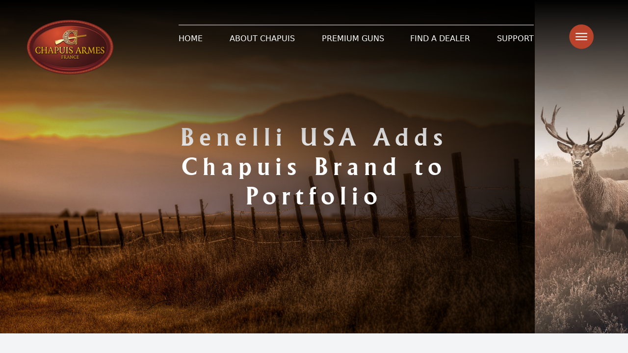

--- FILE ---
content_type: text/html; charset=utf-8
request_url: https://chapuis-usa.com/news/press-releases/Benelli-USA-Adds-Chapuis-Brand-to-Portfolio
body_size: 8412
content:
<!DOCTYPE html>
<html lang="en">
    <head>
        <!-- OptanonConsentNoticeStart -->

        <script src="https://cdn.cookielaw.org/scripttemplates/otSDKStub.js"  type="text/javascript" charset="UTF-8" data-domain-script="019634a3-3ab2-7a9c-8871-8b8118a0f683" ></script>

        <script type="text/javascript">

            function OptanonWrapper() { }

        </script>

        <!-- OptanonConsentNoticeEnd -->

        <meta charset="UTF-8" />
<meta http-equiv="Content-Type" content="text/html; charset=utf-8" />
<meta name="viewport" content="width=device-width, initial-scale=1.0" />
<meta property="og:type" content="website" />
<meta property="og:url" content="http://chapuis-usa.com/news/press-releases/Benelli-USA-Adds-Chapuis-Brand-to-Portfolio" />
<meta property="og:site_name" content="Chapuis USA" />
<meta property="og:locale" content="en_US" />
<meta property="description" content="Benelli USA expands brand portfolio to include Chapuis premium upland shotguns and big-game rifles" />
<meta name="description" content="Benelli USA expands brand portfolio to include Chapuis premium upland shotguns and big-game rifles" />
<meta property="og:title" content="Benelli USA Adds Chapuis Brand to Portfolio - Chapuis USA" />
<meta name="twitter:title" content="Benelli USA Adds Chapuis Brand to Portfolio - Chapuis USA" />
<meta property="og:description" content="" />
<meta name="twitter:description" content="" />
<meta property="og:image" content="" />
<meta name="twitter:image" content="" />
<meta name="robots" content="max-snippet:-1, max-image-preview:large, max-video-preview:-1" />


<link rel="apple-touch-icon" sizes="180x180" href="https://chapuis-usa.com/img/icons/chapuis-usa-180-180.png">
<link rel="icon" type="image/png" sizes="32x32" href="https://chapuis-usa.com/img/icons/chapuis-usa-32x32.png">
<meta name="msapplication-TileColor" content="#ffffff">
<meta name="theme-color" content="#ffffff">


<meta name="csrf-token" content="ahyNNveXKCzvPzhUfgJMhuydrXFWr3QXRRdvFVmM">

        <!-- Google Tag Manager -->
        <script>(function(w,d,s,l,i){w[l]=w[l]||[];w[l].push({'gtm.start':
        new Date().getTime(),event:'gtm.js'});var f=d.getElementsByTagName(s)[0],
        j=d.createElement(s),dl=l!='dataLayer'?'&l='+l:'';j.async=true;j.src=
        'https://www.googletagmanager.com/gtm.js?id='+i+dl;f.parentNode.insertBefore(j,f);
        })(window,document,'script','dataLayer','GTM-M8J77XC');</script>
        <!-- End Google Tag Manager -->

        <link href="/css/app.css?id=36dcc9cc98d2d2bd84f1327c9276cf67" rel="stylesheet">

                
        <title>Benelli USA Adds Chapuis Brand to Portfolio  | Chapuis USA Shotguns and Rifles </title>
    </head>
    <body>
        <!-- Google Tag Manager (noscript) -->
        <noscript><iframe src="https://www.googletagmanager.com/ns.html?id=GTM-M8J77XC"
        height="0" width="0" style="display:none;visibility:hidden"></iframe></noscript>
        <!-- End Google Tag Manager (noscript) -->
        <div class="outdated-browser">
            <h5>Your browser is outdated!</h5>
            <p>Update your browser to view this website correctly.</p>
            <p><a id="buttonUpdateBrowser" rel="nofollow" href="https://bestvpn.org/outdatedbrowser/en">Update my browser now</a></p>
        </div>

        <header class="transp-tent">
    <div class="logo">
        <a href="https://chapuis-usa.com" class="custom-logo-link" rel="home" aria-current="page">
            <img width="202" height="129" src="https://chapuis-usa.com/img/logo.png" class="custom-logo" alt="Chapuis Armes">
        </a>
    </div>
    <button class="btn-menu-mobile" type="button" data-toggle="collapse" data-target=".menu-header" onclick="toggleMobileNav()"
        aria-expanded="false">
        <i class="btn-menu_bars"></i>
        <span class="sr-only">Menu</span>
    </button>
    <nav id="mobile-navigation" class="menus navbar-collapse navbar-expand-lg">
        <div class="menu-header menu-general collapse navbar-collapse mt-5">
            <ul id="menu-main-menu-en" class="menu">
                <li class="nav-item menu-item menu-item-type-post_type menu-item-object-page menu-item-1109"
                    id="menu-item-1109">
                    <a class="nav-link" href="https://chapuis-usa.com">Home</a>
                </li>
                <li class="nav-item menu-item menu-item-type-post_type menu-item-object-page menu-item-1109"
                    id="menu-item-1109">
                    <a class="nav-link" href="https://chapuis-usa.com/about-chapuis-armes">About Chapuis</a>
                </li>
                <li class="nav-item menu-item menu-item-type-custom menu-item-object-custom menu-item-has-children menu-item-1110"
                    id="menu-item-1110">
                    <p class="text-white uppercase pr-12">Premium Guns</p>
                    <ul class="sub-menu ml-1">
                        <li class="nav-item menu-item menu-item-type-post_type menu-item-object-page menu-item-1111"
                            id="menu-item-1111">
                            <a class="nav-link" href="https://chapuis-usa.com/premium-upland-hunting-shotguns">SHOTGUNS</a>
                        </li>
                        <li class="nav-item menu-item menu-item-type-post_type menu-item-object-page menu-item-1112"
                            id="menu-item-1112">
                            <a class="nav-link" href="https://chapuis-usa.com/premium-hunting-rifles">RIFLES</a>
                        </li>
                        <li class="nav-item menu-item menu-item-type-post_type menu-item-object-page menu-item-1124"
                            id="menu-item-1124">
                            <a class="nav-link" href="https://chapuis-usa.com/wood-and-engraving">Wood & Engraving</a>
                        </li>
                    </ul>
                </li>
                <li class="nav-item menu-item menu-item-type-post_type menu-item-object-page menu-item-1115"
                    id="menu-item-1115">
                    <a class="nav-link" href="https://chapuis-usa.com/find-a-chapuis-dealer">Find A Dealer</a>
                </li>
                <li class="nav-item menu-item menu-item-type-custom menu-item-object-custom menu-item-has-children menu-item-1110"
                    id="menu-item-1110">
                    <p class="text-white uppercase">SUPPORT</p>
                    <ul class="sub-menu ml-1">
                        <li class="nav-item menu-item menu-item-type-post_type menu-item-object-page menu-item-1111"
                            id="menu-item-1111">
                            <a class="nav-link uppercase" href="https://chapuis-usa.com/support/contact-us">Contact</a>
                        </li>
                        <li class="nav-item menu-item menu-item-type-post_type menu-item-object-page menu-item-1112"
                            id="menu-item-1112">
                            <a class="nav-link" href="https://chapuis-usa.com/support/media-contact">MEDIA CONTACT</a>
                        </li>
                        <li class="nav-item menu-item menu-item-type-post_type menu-item-object-page menu-item-1124"
                            id="menu-item-1124">
                            <a class="nav-link" href="https://chapuis-usa.com/warranty">WARRANTY</a>
                        </li>
                        <li class="nav-item menu-item menu-item-type-post_type menu-item-object-page menu-item-1124"
                            id="menu-item-1124">
                            <a class="nav-link" href="https://chapuis-usa.com/news/press-releases">PRESS RELEASES</a>
                        </li>
                        <li class="nav-item menu-item menu-item-type-post_type menu-item-object-page menu-item-1124"
                            id="menu-item-1124">
                            <a class="nav-link" href="https://chapuis-usa.com/support/product-catalog">PRODUCT CATALOG</a>
                        </li>
                    </ul>
                </li>
            </ul>
        </div>
    </nav>

    <a class="menu-btn" onclick="toggleOverlayMenu()">
        <img class="menu-btn" src="https://chapuis-usa.com/images/menu.png">
    </a>
    

    <script>
        function toggleMobileNav() {
            const mobileNav = document.getElementById('mobile-navigation');

            mobileNav.classList.toggle('show');
        }
    </script>
</header>
        <main class="bg-gray-100">
    <div class="accroche-corporate animatedParent" animated=""
    style="background-image:url('http://chapuis-usa.com/images/contact-us/contact-us-hero.jpg">
        <img class="bg-menu" src="https://chapuis-usa.com/img/CHAPUIS-ARMES_01.jpg" alt="" title="CHAPUIS-ARMES_01">
        <div class="bloc-texte">
            <div id="etqFabricantFr">
                <h1>
                    <strong class="fontprincipale">Benelli USA Adds Chapuis Brand to Portfolio</strong>
                </h1>
            </div>
        </div>
    </div>
    <div class="mx-auto w-full max-w-3xl py-10 px-4 md:px-2 prose">
            <div>
        <p>
            <strong>ACCOKEEK, Md. (April 8, 2021) </strong> –  Benelli USA announces the addition of the French gun 
            manufacturer Chapuis to its portfolio of brands offered in the United States. The longtime producer of
            premium upland shotguns and big-game rifles joins Benelli, Franchi, Stoeger and Uberti USA brands 
            under the Benelli USA umbrella.
        </p>
        <p>
            For more than 100 years, Chapuis has supplied discerning hunters with exquisite upland and big-game firearms. 
            The company enjoys a superb reputation among hunters for their dedication to designing and producing shotguns 
            and rifles that are as dependable as they are beautiful. The brand is in fact known for being designed by 
            hunters and for hunters, and Chapuis engineers are always on the lookout for continuous improvements to 
            satisfy the demands of the most ambitious users.
        </p>
        <p>
            Chapuis USA’s product offerings in the U.S. will include the Chasseur side-by-side and the Faisan over-and-under 
            shotguns available in 12, 20 and 28 gauges. Along with the upland shotguns, Chapuis also offers the handsome 
            and hyper-durable Elan Double Rifle chambered in .375 H&H FL, .450-400 Nitro Express and .470 Nitro Express. 
            All models of shotguns and rifles are offered in two grades: Classic (AAA-grade Circassian walnut stock and 
            forend and a laser-engraved receiver) and Artisan (AAAAA-grade Circassian walnut stock and forend and 
            hand-engraved receiver).
        </p>
        <p>
            Current Uberti USA Brand Manager Tom Leoni will oversee the Chapuis USA brand and will rely on his extensive experience
            with bringing and marketing premium firearms in the U.S. market. As Chapuis USA’s brand manager, 
            Leoni looks forward to bringing Chapuis USA into the Benelli USA family.
        </p>
        <p>
            “At Benelli USA, we couldn’t be prouder to have acquired this premium brand of shotguns and rifles for upland and 
            big-game hunting,” said Leoni. “The sheer beauty of Chapuis guns and their impeccable reputation for high-quality 
            and durability makes them a fantastic addition to our family of brands. In particular, I – as the product manager 
            – am committed to sharing my enthusiasm for this premium name with our dealers, with writers and with the public.”
        </p>
        <p>
            To learn more about Chapuis USA product please visit <a href="www.chapuis-usa.com">www.chapuis-usa.com</a>.
        </p>
        <p><strong>About Chapuis</strong></p>
        <p>
            Based in the Loire Valley of France, Chapuis Armes is a century-old manufacturer of premium hunting shotguns and big game rifles. 
            For many decades, they have provided side-by-side and over-under shotguns for upland hunters the world over, as well as double 
            rifles for the most demanding African hunting professionals. Besides their legendary reliability, Chapuis rifles and shotguns 
            are best known for the quality and beauty of their wood and fine engravings. Beginning in 2021, Chapuis premium guns are 
            distributed in the USA exclusively by Benelli USA, and they are covered by a 2-year warranty.
        </p>
        <p><strong>About Benelli USA</strong></p>
        <p>
            Benelli USA is a world leader in manufacturing quality semiautomatic shotguns and rifles that are known for their ultra-reliability
            and high-performance standards. For the latest news and product information visit <a href="www.benelliusa.com">www.benelliusa.com</a>.
        </p>
        <p><strong>Media Contact</strong>: Daren Cole</p>
        <p>Blue Heron Communications</p>
        <p>(405) 364-3433</p>
        <p><a href="/cdn-cgi/l/email-protection" class="__cf_email__" data-cfemail="debabfacbbb09ebcb2abbbb6bbacb1b0bdb1b3b3f0bdb1b3">[email&#160;protected]</a></p>
    </div>  
    </div>
</main>

        <!-- Begin Mailchimp Signup Form -->
        <link href="//cdn-images.mailchimp.com/embedcode/slim-10_7.css" rel="stylesheet" type="text/css">
        <style type="text/css">
            #mc_embed_signup{background:#fff; clear:left; font:14px Helvetica,Arial,sans-serif; }
            /* Add your own Mailchimp form style overrides in your site stylesheet or in this style block.
               We recommend moving this block and the preceding CSS link to the HEAD of your HTML file. */
        </style>
        <div id="mc_embed_signup">
            <h3>Stay Connected with Chapuis</h3>
            <form action="https://benelliusa.us4.list-manage.com/subscribe/post?u=be3d734c5fe9e14c4b4c440d4&amp;id=211a8638da" method="post" id="mc-embedded-subscribe-form" name="mc-embedded-subscribe-form" class="validate" target="_blank" novalidate>
                <div id="mc_embed_signup_scroll">
                    <label for="mce-EMAIL">Subscribe</label>
                    <input type="email" value="" name="EMAIL" class="email" id="mce-EMAIL" placeholder="email address">
                    <input type="hidden" value="8589934592" name="group[12765][8589934592]">
                    <!-- real people should not fill this in and expect good things - do not remove this or risk form bot signups-->
                    <div style="position: absolute; left: -5000px;" aria-hidden="true"><input type="text" name="b_be3d734c5fe9e14c4b4c440d4_211a8638da" tabindex="-1" value=""></div>
                    <div class="clear"><input type="submit" value="Subscribe" name="subscribe" id="mc-embedded-subscribe" class="button"></div>
                </div>
            </form>
        </div>

        <!--End mc_embed_signup-->

        <div id="age-verification" class="modal" aria-labelledby="age-verification-modal-title" role="dialog" aria-modal="true">
    <div class="backdrop" aria-hidden="true"></div>

    <div class="outer">
        <div class="wrapper">
            <div class="inner">
                <p id="age-verification-modal-title" class="title">
                    Welcome to Chapuis USA
                </p>
                <p>
                    Please verify that you are at least 18 years old to enter this website.
                </p>

                <div class="buttons">
                    <button id="age-verification-yes" type="button" title="Yes, I am 18 years old or older">
                        Yes
                    </button>
                    <a href="https://google.com" type="button" title="No, I am not 18 years old or older">
                        No
                    </a>
                </div>
            </div>
        </div>
    </div>
</div>


        <script data-cfasync="false" src="/cdn-cgi/scripts/5c5dd728/cloudflare-static/email-decode.min.js"></script><script src="https://chapuis-usa.com/js/app.js"></script>
    </body>
    <footer>
        <div class="content-grid">
    <div class="grid-item">
        <div id="media_image-2" class="widget widget_media_image">
            <img width="202" height="129" src="https://chapuis-usa.com/img/logo.png" class="image wp-image-39  attachment-full size-full mx-auto" alt="" loading="lazy" style="max-width: 100%; height: auto;"></div>
    </div>
    <div class="grid-item">
        <div id="text-8" class="widget widget_text">
            <div class="textwidget">
                <h3><a href="https://chapuis-usa.com/about-chapuis-armes">About Chapuis</a></h3>
            </div>
        </div>
        <div id="nav_menu-4" class="widget widget_nav_menu">
            <h3 class="widgettitle">Premium Guns</h3>
            <div class="menu-smooth-weapons-menu-footer-en-container">
                <ul id="menu-smooth-weapons-menu-footer-en" class="menu">
                    <li id="menu-item-1194"
                        class="menu-item menu-item-type-post_type menu-item-object-page menu-item-has-children menu-item-1194">
                        <a href="https://chapuis-usa.com/premium-upland-hunting-shotguns">Shotguns</a>
                        <ul class="sub-menu">
                            <li id="menu-item-1195"
                                class="menu-item menu-item-type-post_type menu-item-object-page menu-item-1195"><a href="https://chapuis-usa.com/premium-hunting-rifles">Rifles</a></li>
                            <li id="menu-item-1196"
                                class="menu-item menu-item-type-post_type menu-item-object-page menu-item-1196"><a href="https://chapuis-usa.com/wood-and-engraving">Wood & Engraving</a></li>
                        </ul>
                    </li>
                </ul>
            </div>
        </div>
        <div id="text-8" class="widget widget_text">
            <div class="textwidget">
                <h3><a href="https://chapuis-usa.com/find-a-chapuis-dealer">Find A Dealer</a></h3>
            </div>
        </div>
    </div>
    <div class="grid-item">
        <div id="nav_menu-4" class="widget widget_nav_menu">
            <h3 class="widgettitle">Support</h3>
            <div class="menu-smooth-weapons-menu-footer-en-container">
                <ul id="menu-smooth-weapons-menu-footer-en" class="menu">
                    <li id="menu-item-1194"
                        class="menu-item menu-item-type-post_type menu-item-object-page menu-item-has-children menu-item-1194">
                        <a href="https://chapuis-usa.com/support/contact-us">Contact</a>
                        <ul class="sub-menu">
                            <li id="menu-item-1195"
                                class="menu-item menu-item-type-post_type menu-item-object-page menu-item-1195"><a href="https://chapuis-usa.com/support/media-contact">Media Contact</a></li>
                            <li id="menu-item-1196"
                                class="menu-item menu-item-type-post_type menu-item-object-page menu-item-1196"><a href="https://chapuis-usa.com/warranty">Warranty</a></li>
                            <li id="menu-item-1196"
                                class="menu-item menu-item-type-post_type menu-item-object-page menu-item-1196"><a href="https://chapuis-usa.com/news/press-releases">Press Releases</a></li>
                            <li id="menu-item-1196"
                            class="menu-item menu-item-type-post_type menu-item-object-page menu-item-1196"><a href="https://chapuis-usa.com/support/product-catalog">Product Catalog</a></li>
                        </ul>
                    </li>
                </ul>
            </div>
        </div>
    </div>
    <div class="grid-item">
        <div id="a2a_follow_widget-5" class="widget widget_a2a_follow_widget">
            <h3 class="widgettitle">FIND US ON SOCIAL MEDIA</h3>
            <div class="a2a_kit a2a_kit_size_46 a2a_follow addtoany_list" style="line-height: 46px;"><a
                    class="a2a_button_facebook" href="https://www.facebook.com/ChapuisUSAOfficialFanPage"
                    title="Facebook" rel="noopener" target="_blank"><span class="a2a_svg a2a_s__default a2a_s_facebook"
                        style="background-color: rgb(146, 140, 104); width: 46px; line-height: 46px; height: 46px; background-size: 46px; border-radius: 6px;"><svg
                            focusable="false" aria-hidden="true" xmlns="http://www.w3.org/2000/svg" viewBox="0 0 32 32">
                            <path fill="#FFF"
                                d="M17.78 27.5V17.008h3.522l.527-4.09h-4.05v-2.61c0-1.182.33-1.99 2.023-1.99h2.166V4.66c-.375-.05-1.66-.16-3.155-.16-3.123 0-5.26 1.905-5.26 5.405v3.016h-3.53v4.09h3.53V27.5h4.223z">
                            </path>
                        </svg></span><span class="a2a_label">Facebook</span></a><a class="a2a_button_instagram"
                    href="https://www.instagram.com/chapuis_usa" title="Instagram" rel="noopener" target="_blank"><span
                        class="a2a_svg a2a_s__default a2a_s_instagram"
                        style="background-color: rgb(146, 140, 104); width: 46px; line-height: 46px; height: 46px; background-size: 46px; border-radius: 6px;"><svg
                            focusable="false" aria-hidden="true" xmlns="http://www.w3.org/2000/svg" viewBox="0 0 32 32">
                            <g fill="#FFF">
                                <path
                                    d="M16 6.162c3.204 0 3.584.012 4.85.07 1.17.053 1.804.25 2.227.413.56.218.96.478 1.38.898.42.42.68.82.898 1.38.164.423.36 1.058.413 2.228.058 1.27.07 1.65.07 4.85s-.012 3.587-.07 4.85c-.053 1.17-.25 1.807-.413 2.23-.218.56-.478.96-.898 1.38-.42.42-.82.68-1.38.898-.423.164-1.058.36-2.228.413-1.27.058-1.65.07-4.85.07s-3.587-.012-4.85-.07c-1.17-.053-1.807-.25-2.23-.413a3.724 3.724 0 0 1-1.38-.898c-.42-.42-.68-.82-.898-1.38-.164-.424-.36-1.06-.413-2.23-.058-1.265-.07-1.645-.07-4.85s.012-3.583.07-4.85c.053-1.17.25-1.803.413-2.226.218-.56.478-.96.898-1.38.42-.42.82-.68 1.38-.898.424-.164 1.06-.36 2.23-.413 1.265-.058 1.645-.07 4.85-.07M16 4c-3.26 0-3.668.014-4.948.072-1.277.058-2.15.26-2.913.558-.79.307-1.46.717-2.13 1.384S4.938 7.35 4.63 8.14c-.297.762-.5 1.635-.558 2.912C4.014 12.332 4 12.742 4 16s.014 3.668.072 4.948c.058 1.277.26 2.15.558 2.913a5.92 5.92 0 0 0 1.384 2.13 5.896 5.896 0 0 0 2.125 1.383c.76.298 1.632.5 2.91.56 1.28.057 1.69.07 4.95.07s3.665-.013 4.945-.07c1.277-.06 2.15-.26 2.913-.56a5.845 5.845 0 0 0 2.125-1.383 5.898 5.898 0 0 0 1.384-2.126c.296-.762.5-1.635.557-2.912.058-1.28.072-1.69.072-4.948s-.015-3.668-.073-4.948c-.058-1.277-.26-2.15-.558-2.913a5.877 5.877 0 0 0-1.385-2.125 5.886 5.886 0 0 0-2.125-1.384c-.76-.296-1.634-.5-2.91-.557C19.667 4.013 19.257 4 16 4z">
                                </path>
                                <path
                                    d="M16 9.838a6.163 6.163 0 0 0 0 12.324c3.402 0 6.162-2.76 6.162-6.162S19.402 9.838 16 9.838zM16 20c-2.21 0-4-1.79-4-4s1.79-4 4-4 4 1.79 4 4-1.79 4-4 4z">
                                </path>
                                <circle cx="22.406" cy="9.594" r="1.44"></circle>
                            </g>
                        </svg></span><span class="a2a_label">Instagram</span></a>
                    <a class="a2a_button_twitter" href="https://twitter.com/chapuis_usa"
                        title="Twitter" rel="noopener" target="_blank"><span
                            class="a2a_svg a2a_s__default a2a_s_twitter"
                            style="background-color: rgb(146, 140, 104); width: 46px; line-height: 46px; height: 46px; background-size: 46px; border-radius: 6px;"><svg
                                focusable="false" aria-hidden="true"
                                xmlns="http://www.w3.org/2000/svg" viewBox="0 0 32 32">
                                <path fill="#FFF"
                                    d="M28 8.557a9.913 9.913 0 0 1-2.828.775 4.93 4.93 0 0 0 2.166-2.725 9.738 9.738 0 0 1-3.13 1.194 4.92 4.92 0 0 0-3.593-1.55 4.924 4.924 0 0 0-4.794 6.049c-4.09-.21-7.72-2.17-10.15-5.15a4.942 4.942 0 0 0-.665 2.477c0 1.71.87 3.214 2.19 4.1a4.968 4.968 0 0 1-2.23-.616v.06c0 2.39 1.7 4.38 3.952 4.83-.414.115-.85.174-1.297.174-.318 0-.626-.03-.928-.086a4.935 4.935 0 0 0 4.6 3.42 9.893 9.893 0 0 1-6.114 2.107c-.398 0-.79-.023-1.175-.068a13.953 13.953 0 0 0 7.55 2.213c9.056 0 14.01-7.507 14.01-14.013 0-.213-.005-.426-.015-.637.96-.695 1.795-1.56 2.455-2.55z">
                                </path>
                            </svg></span><span class="a2a_label">Twitter</span></a>
            </div>
        </div>
    </div>
</div>

<div class="footer-legal">
    <span>&copy; 2026 Chapuis Armes USA</span>
    <span class="footer-legal--divider"> | </span>
    <a href="https://chapuis-usa.com/legal">Privacy Policy</a>
    <span class="footer-legal--divider ot-sdk-show-settings">  | </span>
    <a href="#" id="ot-sdk-btn" class="ot-sdk-show-settings">Cookie Settings</a>
    <span class="footer-legal--divider">  | </span>
    <a href="https://chapuis-usa.com/do-not-sell-my-info">Do Not Sell My Info</a>
    <span class="footer-legal--divider">  | </span>
    <span>Site By <a href="https://www.grayloon.com">Gray Loon</a></span>
</div>
    </footer>

    <div class="menu-overlay" id="menu-overlay">
    <div class="content">
        <div class="bloc-content">
            <div class="content-flex">
                <div class="flex-item col-left">
                    <div class="overlay-menu-principale">
                        <ul class="menu menu" id="menu-main-menu-en-1">
                            <li class="item menu-item menu-item-type-post_type menu-item-object-page menu-item-1109"
                                data-pg-collapsed="" id="">
                                <a class="item-link" href="https://chapuis-usa.com">Home</a>
                            </li>
                            <li class="item menu-item menu-item-type-post_type menu-item-object-page menu-item-1109"
                                data-pg-collapsed="" id="">
                                <a class="item-link" href="https://chapuis-usa.com/about-chapuis-armes">About Chapuis</a>
                            </li>
                            <li class="item menu-item menu-item-type-custom menu-item-object-custom menu-item-has-children menu-item-1110"
                                data-pg-collapsed="" id="">
                                <span class="text-2xl text-white uppercase tracking-wide">Premium Guns</span>
                                <ul class="sub-menu">
                                    <li class="item menu-item menu-item-type-post_type menu-item-object-page menu-item-1111"
                                        data-pg-collapsed="" id="">
                                        <a class="item-link" href="https://chapuis-usa.com/premium-upland-hunting-shotguns">Shotguns</a>
                                    </li>
                                    <li class="item menu-item menu-item-type-post_type menu-item-object-page menu-item-1112"
                                        data-pg-collapsed="" id="">
                                        <a class="item-link" href="https://chapuis-usa.com/premium-hunting-rifles">Rifles</a>
                                    </li>
                                    <li class="item menu-item menu-item-type-post_type menu-item-object-page menu-item-1124"
                                        data-pg-collapsed="" id="">
                                        <a class="item-link" href="https://chapuis-usa.com/wood-and-engraving">Wood & Engraving</a>
                                    </li>
                                </ul>
                            </li>
                            <li class="item menu-item menu-item-type-post_type menu-item-object-page menu-item-1115"
                                data-pg-collapsed="" id="">
                                <a class="item-link" href="https://chapuis-usa.com/find-a-chapuis-dealer">Find A Dealer</a>
                            </li>
                            <li class="item menu-item menu-item-type-custom menu-item-object-custom menu-item-has-children menu-item-1110"
                                data-pg-collapsed="" id="">
                                <span class="text-2xl text-white uppercase tracking-wide">Support</span>
                                <ul class="sub-menu">
                                    <li class="item menu-item menu-item-type-post_type menu-item-object-page menu-item-1111"
                                        data-pg-collapsed="" id="">
                                        <a class="item-link" href="https://chapuis-usa.com/support/contact-us">Contact</a>
                                    </li>
                                    <li class="item menu-item menu-item-type-post_type menu-item-object-page menu-item-1112"
                                        data-pg-collapsed="" id="">
                                        <a class="item-link" href="https://chapuis-usa.com/support/media-contact">Media Contact</a>
                                    </li>
                                    <li class="item menu-item menu-item-type-post_type menu-item-object-page menu-item-1124"
                                        data-pg-collapsed="" id="">
                                        <a class="item-link" href="https://chapuis-usa.com/warranty">Warranty</a>
                                    </li>
                                    <li class="item menu-item menu-item-type-post_type menu-item-object-page menu-item-1124"
                                        data-pg-collapsed="" id="">
                                        <a class="item-link" href="https://chapuis-usa.com/news/press-releases">Press Releases</a>
                                    </li>
                                    <li class="item menu-item menu-item-type-post_type menu-item-object-page menu-item-1124"
                                        data-pg-collapsed="" id="">
                                        <a class="item-link" href="https://chapuis-usa.com/support/product-catalog">Product Catalog</a>
                                    </li>
                                </ul>
                            </li>
                        </ul>
                    </div>
                </div>
                <div class="flex-item col-right">
                    <div class="content-flex-menu-two">
                        <div class="flex-item menu-two">
                            <div class="content-menu">
                                <ul class="menu menu" data-pg-collapsed="" id="menu-secondary-menu-en-1">
                                    <li class="item menu-item menu-item-type-post_type menu-item-object-page menu-item-home current-menu-item page_item page-item-2 current_page_item menu-item-1484"
                                        id="">
                                        <a class="link-item" href="#">Find us on social media</a>
                                        <div>
                                            <div class="a2a_kit a2a_kit_size_46 a2a_follow addtoany_list"
                                                style="line-height: 46px;"><a class="a2a_button_facebook"
                                                    href="https://www.facebook.com/ChapuisUSAOfficialFanPage"
                                                    title="Facebook" rel="noopener" target="_blank"><span
                                                        class="a2a_svg a2a_s__default a2a_s_facebook"
                                                        style="background-color: rgb(146, 140, 104); width: 46px; line-height: 46px; height: 46px; background-size: 46px; border-radius: 6px;"><svg
                                                            focusable="false" aria-hidden="true"
                                                            xmlns="http://www.w3.org/2000/svg" viewBox="0 0 32 32">
                                                            <path fill="#FFF"
                                                                d="M17.78 27.5V17.008h3.522l.527-4.09h-4.05v-2.61c0-1.182.33-1.99 2.023-1.99h2.166V4.66c-.375-.05-1.66-.16-3.155-.16-3.123 0-5.26 1.905-5.26 5.405v3.016h-3.53v4.09h3.53V27.5h4.223z">
                                                            </path>
                                                        </svg></span><span class="a2a_label">Facebook</span></a><a
                                                    class="a2a_button_instagram"
                                                    href="https://www.instagram.com/chapuis_usa" title="Instagram"
                                                    rel="noopener" target="_blank"><span
                                                        class="a2a_svg a2a_s__default a2a_s_instagram"
                                                        style="background-color: rgb(146, 140, 104); width: 46px; line-height: 46px; height: 46px; background-size: 46px; border-radius: 6px;"><svg
                                                            focusable="false" aria-hidden="true"
                                                            xmlns="http://www.w3.org/2000/svg" viewBox="0 0 32 32">
                                                            <g fill="#FFF">
                                                                <path
                                                                    d="M16 6.162c3.204 0 3.584.012 4.85.07 1.17.053 1.804.25 2.227.413.56.218.96.478 1.38.898.42.42.68.82.898 1.38.164.423.36 1.058.413 2.228.058 1.27.07 1.65.07 4.85s-.012 3.587-.07 4.85c-.053 1.17-.25 1.807-.413 2.23-.218.56-.478.96-.898 1.38-.42.42-.82.68-1.38.898-.423.164-1.058.36-2.228.413-1.27.058-1.65.07-4.85.07s-3.587-.012-4.85-.07c-1.17-.053-1.807-.25-2.23-.413a3.724 3.724 0 0 1-1.38-.898c-.42-.42-.68-.82-.898-1.38-.164-.424-.36-1.06-.413-2.23-.058-1.265-.07-1.645-.07-4.85s.012-3.583.07-4.85c.053-1.17.25-1.803.413-2.226.218-.56.478-.96.898-1.38.42-.42.82-.68 1.38-.898.424-.164 1.06-.36 2.23-.413 1.265-.058 1.645-.07 4.85-.07M16 4c-3.26 0-3.668.014-4.948.072-1.277.058-2.15.26-2.913.558-.79.307-1.46.717-2.13 1.384S4.938 7.35 4.63 8.14c-.297.762-.5 1.635-.558 2.912C4.014 12.332 4 12.742 4 16s.014 3.668.072 4.948c.058 1.277.26 2.15.558 2.913a5.92 5.92 0 0 0 1.384 2.13 5.896 5.896 0 0 0 2.125 1.383c.76.298 1.632.5 2.91.56 1.28.057 1.69.07 4.95.07s3.665-.013 4.945-.07c1.277-.06 2.15-.26 2.913-.56a5.845 5.845 0 0 0 2.125-1.383 5.898 5.898 0 0 0 1.384-2.126c.296-.762.5-1.635.557-2.912.058-1.28.072-1.69.072-4.948s-.015-3.668-.073-4.948c-.058-1.277-.26-2.15-.558-2.913a5.877 5.877 0 0 0-1.385-2.125 5.886 5.886 0 0 0-2.125-1.384c-.76-.296-1.634-.5-2.91-.557C19.667 4.013 19.257 4 16 4z">
                                                                </path>
                                                                <path
                                                                    d="M16 9.838a6.163 6.163 0 0 0 0 12.324c3.402 0 6.162-2.76 6.162-6.162S19.402 9.838 16 9.838zM16 20c-2.21 0-4-1.79-4-4s1.79-4 4-4 4 1.79 4 4-1.79 4-4 4z">
                                                                </path>
                                                                <circle cx="22.406" cy="9.594" r="1.44"></circle>
                                                            </g>
                                                        </svg></span><span class="a2a_label">Instagram</span></a>
                                                <a class="a2a_button_twitter" href="https://twitter.com/chapuis_usa"
                                                    title="Twitter" rel="noopener" target="_blank"><span
                                                        class="a2a_svg a2a_s__default a2a_s_twitter"
                                                        style="background-color: rgb(146, 140, 104); width: 46px; line-height: 46px; height: 46px; background-size: 46px; border-radius: 6px;"><svg
                                                            focusable="false" aria-hidden="true"
                                                            xmlns="http://www.w3.org/2000/svg" viewBox="0 0 32 32">
                                                            <path fill="#FFF"
                                                                d="M28 8.557a9.913 9.913 0 0 1-2.828.775 4.93 4.93 0 0 0 2.166-2.725 9.738 9.738 0 0 1-3.13 1.194 4.92 4.92 0 0 0-3.593-1.55 4.924 4.924 0 0 0-4.794 6.049c-4.09-.21-7.72-2.17-10.15-5.15a4.942 4.942 0 0 0-.665 2.477c0 1.71.87 3.214 2.19 4.1a4.968 4.968 0 0 1-2.23-.616v.06c0 2.39 1.7 4.38 3.952 4.83-.414.115-.85.174-1.297.174-.318 0-.626-.03-.928-.086a4.935 4.935 0 0 0 4.6 3.42 9.893 9.893 0 0 1-6.114 2.107c-.398 0-.79-.023-1.175-.068a13.953 13.953 0 0 0 7.55 2.213c9.056 0 14.01-7.507 14.01-14.013 0-.213-.005-.426-.015-.637.96-.695 1.795-1.56 2.455-2.55z">
                                                            </path>
                                                        </svg></span><span class="a2a_label">Twitter</span></a>
                                            </div>
                                        </div>
                                    </li>
                                </ul>
                            </div>
                        </div>
                        <div class="flex-item btn-menu">
                            <img class="bouton-close-menu" onclick="toggleOverlayMenu()" src="https://chapuis-usa.com/img/menu-close.png">
                            <img class="bg" src="https://chapuis-usa.com/img/CHAPUIS-ARMES_01.jpg" alt="" title="CHAPUIS-ARMES_01">
                        </div>
                    </div>
                    <div class="content-rs">

                    </div>
                </div>
            </div>
        </div>
    </div>
</div>

<script>
    function toggleOverlayMenu() {
        const overlay = document.getElementById("menu-overlay");
        overlay.classList.toggle("show");
    }
</script>

        <script>
        const cookieName = 'chapuis-age-verification';
        const ageVerification = document.getElementById('age-verification');
        const ageVerificationYes = document.getElementById('age-verification-yes');

        if (ageVerification && ! getCookie(cookieName)) {
            ageVerification.classList.add('show');
        }

        if (ageVerificationYes) {
            ageVerificationYes.addEventListener('click', function () {
                ageVerification.classList.remove('show');
                setCookie(cookieName, 'true', 183); // 6 months
            });
        }

        function setCookie(cname, cvalue, exdays) {
            const d = new Date();
            d.setTime(d.getTime() + (exdays * 24 * 60 * 60 * 1000));
            let expires = "expires="+d.toUTCString();
            document.cookie = cname + "=" + cvalue + ";" + expires + ";path=/";
        }

        function getCookie(cname) {
            let name = cname + "=";
            let ca = document.cookie.split(';');
            for(let i = 0; i < ca.length; i++) {
                let c = ca[i];
                while (c.charAt(0) == ' ') {
                    c = c.substring(1);
                }
                if (c.indexOf(name) == 0) {
                    return c.substring(name.length, c.length);
                }
            }

            return false;
        }

        function checkCookie() {
            let user = getCookie("username");
            if (user != "") {
                alert("Welcome again " + user);
            } else {
                user = prompt("Please enter your name:", "");
                if (user != "" && user != null) {
                    setCookie("username", user, 365);
                }
            }
        }
    </script>
</html>


--- FILE ---
content_type: text/css
request_url: https://chapuis-usa.com/css/app.css?id=36dcc9cc98d2d2bd84f1327c9276cf67
body_size: 19323
content:
/*!
 * Font Awesome Free 5.15.4 by @fontawesome - https://fontawesome.com
 * License - https://fontawesome.com/license/free (Icons: CC BY 4.0, Fonts: SIL OFL 1.1, Code: MIT License)
 */@font-face{font-display:block;font-family:Font Awesome\ 5 Brands;font-style:normal;font-weight:400;src:url(/fonts/vendor/@fortawesome/fontawesome-free/webfa-brands-400.eot?23f19bb08961f37aaf692ff943823453);src:url(/fonts/vendor/@fortawesome/fontawesome-free/webfa-brands-400.eot?23f19bb08961f37aaf692ff943823453?#iefix) format("embedded-opentype"),url(/fonts/vendor/@fortawesome/fontawesome-free/webfa-brands-400.woff2?d878b0a6a1144760244ff0665888404c) format("woff2"),url(/fonts/vendor/@fortawesome/fontawesome-free/webfa-brands-400.woff?2285773e6b4b172f07d9b777c81b0775) format("woff"),url(/fonts/vendor/@fortawesome/fontawesome-free/webfa-brands-400.ttf?527940b104eb2ea366c8630f3f038603) format("truetype"),url(/fonts/vendor/@fortawesome/fontawesome-free/webfa-brands-400.svg?2f517e09eb2ca6650ff5bec5a95157ab#fontawesome) format("svg")}.fab{font-family:Font Awesome\ 5 Brands;font-weight:400}
.tns-outer{padding:0!important}.tns-outer [hidden]{display:none!important}.tns-outer [aria-controls],.tns-outer [data-action]{cursor:pointer}.tns-slider{transition:all 0s}.tns-slider>.tns-item{box-sizing:border-box}.tns-horizontal.tns-subpixel{white-space:nowrap}.tns-horizontal.tns-subpixel>.tns-item{display:inline-block;vertical-align:top;white-space:normal}.tns-horizontal.tns-no-subpixel:after{clear:both;content:"";display:table}.tns-horizontal.tns-no-subpixel>.tns-item{float:left}.tns-horizontal.tns-carousel.tns-no-subpixel>.tns-item{margin-right:-100%}.tns-gallery,.tns-no-calc{left:0;position:relative}.tns-gallery{min-height:1px}.tns-gallery>.tns-item{left:-100%;position:absolute;transition:opacity 0s,-webkit-transform 0s;transition:transform 0s,opacity 0s;transition:transform 0s,opacity 0s,-webkit-transform 0s}.tns-gallery>.tns-slide-active{left:auto!important;position:relative}.tns-gallery>.tns-moving{transition:all .25s}.tns-autowidth{display:inline-block}.tns-lazy-img{opacity:.6;transition:opacity .6s}.tns-lazy-img.tns-complete{opacity:1}.tns-ah{transition:height 0s}.tns-ovh{overflow:hidden}.tns-visually-hidden{left:-10000em;position:absolute}.tns-transparent{opacity:0;visibility:hidden}.tns-fadeIn{filter:alpha(opacity=100);opacity:1;z-index:0}.tns-fadeOut,.tns-normal{filter:alpha(opacity=0);opacity:0;z-index:-1}.tns-vpfix{white-space:nowrap}.tns-vpfix>div,.tns-vpfix>li{display:inline-block}.tns-t-subp2{height:10px;margin:0 auto;overflow:hidden;position:relative;width:310px}.tns-t-ct{position:absolute;right:0;width:2333.3333333%;width:2333.33333%}.tns-t-ct:after{clear:both;content:"";display:table}.tns-t-ct>div{float:left;height:10px;width:1.4285714%;width:1.42857%}
@font-face{font-family:Adelon;font-style:normal;font-weight:300;src:url(/fonts/Adelon-300.ttf?110fa373ef0ffe9ba1599a8a09a0b21a)}@font-face{font-family:Adelon;font-style:normal;font-weight:500;src:url(/fonts/Adelon-500.ttf?7d9e1ce71ebf7958b04cc3264e4c2178)}@font-face{font-family:Adelon;font-style:normal;font-weight:700;src:url(/fonts/Adelon-700.ttf?55a1b479abb2fa3bb804aafc07563352)}@font-face{font-family:Adelon;font-style:normal;font-weight:900;src:url(/fonts/Adelon-900.ttf?d90f78a3c7cdb6178433972cc0346183)}@font-face{font-family:Adelon;font-style:italic;font-weight:300;src:url(/fonts/Adelon-italic-300.ttf?f720605715f513c67ed6b1c7010633a1)}@font-face{font-family:Adelon;font-style:italic;font-weight:500;src:url(/fonts/Adelon-italic-500.ttf?df0c0be5b6d76c2dd2a5b05ccb17e70b)}@font-face{font-family:Adelon;font-style:italic;font-weight:900;src:url(/fonts/Adelon-italic-900.ttf?ef6269becac25ba41cb2c0305a7bf3da)}@font-face{font-family:Work Sans;font-style:normal;font-weight:300;src:url(/fonts/WorkSans-Light-300.ttf?9576eabbbdcb6e7bd82260aa51a54025)}@font-face{font-family:Work Sans;font-style:normal;font-weight:400;src:url(/fonts/WorkSans-Regular-400.ttf?b13bc1b6c25b336a3323b138c132e04f)}@font-face{font-family:Work Sans;font-style:normal;font-weight:700;src:url(/fonts/WorkSans-Bold-700.ttf?98df8dcb3955fd98b1649ef33b680d40)}
a,abbr,acronym,address,applet,article,aside,audio,b,big,blockquote,body,canvas,caption,center,cite,code,dd,del,details,dfn,div,dl,dt,em,embed,fieldset,figcaption,figure,footer,form,h1,h2,h3,h4,h5,h6,header,hgroup,html,i,iframe,img,ins,kbd,label,legend,li,main,mark,menu,nav,object,ol,output,p,pre,q,ruby,s,samp,section,small,span,strike,strong,sub,summary,sup,table,tbody,td,tfoot,th,thead,time,tr,tt,u,ul,var,video{border:0;font-size:100%;font:inherit;margin:0;padding:0;vertical-align:baseline}body{box-sizing:border-box;font-family:Work Sans,sans-serif;font-weight:400;line-height:1}li,ol,ul{list-style:none}blockquote,q{quotes:none}blockquote:after,blockquote:before,q:after,q:before{content:"";content:none}table{border-collapse:collapse;border-spacing:0}img{height:auto;max-width:100%}a{color:inherit;outline:none!important;text-decoration:none!important;transition:all .3s}a:hover{color:#758150}a.calltoaction{background:#928c6e!important;border:2px solid #fff!important;color:#fff!important;display:inline-block;font-weight:700!important;margin:10px 0;padding:20px!important;transition:all .3s}a.calltoaction:hover{background:#fff!important;border:2px solid #928c6e!important;color:#928c6e!important;text-decoration:none!important;transition:all .3s}.fontprincipale,.fontprincipale *{font-family:Adelon,serif!important}.secondaire-accueil .bloc-para ul{list-style:none;margin-left:10px}.secondaire-accueil .bloc-para ul li{padding-left:15px;position:relative}.secondaire-accueil .bloc-para ul li:before{content:"❯";display:block;font-size:10px;left:0;position:absolute;top:4px}.maxWidthSizer{margin-left:auto!important;margin-right:auto!important;max-width:1200px!important;padding-left:30px!important;padding-right:30px!important}header{background:transparent;display:flex;flex-wrap:nowrap;left:0;padding-top:30px;position:absolute;top:0;width:100%;z-index:9999}header .logo{margin-left:55px;margin-right:30px;max-width:176px;padding-top:10px}header .menus{align-items:flex-end;display:flex;flex-direction:column;flex-grow:2;margin-right:15%}header .menus .menu-top{color:#b9432b;margin-bottom:10px}header .menus .menu-top ul{display:inline-block;margin-left:auto}header .menus .menu-top ul li{display:inline-block;position:relative}header .menus .menu-top ul li:not(:first-child):before{background-color:#b9432b;border-radius:50%;content:"";height:5px;left:-5px;position:absolute;top:50%;transform:translateY(-50%);width:5px}header .menus .menu-top ul li .nav-link{display:block;font-size:13px;font-weight:600;line-height:1em;padding:.5rem 1rem;text-transform:uppercase}header .menus .menu-general{border-top:2px solid #878080;padding:15px 0}header .menus .menu-general>ul>li{display:inline-block;padding-bottom:10px;position:relative}header .menus .menu-general>ul>li .nav-link{color:#fff;padding-left:0;padding-right:0;transition:all .3s}header .menus .menu-general>ul>li:not(:last-child) .nav-link{padding-right:50px;text-transform:uppercase}header .menus .menu-general>ul>li.current-menu-parent,header .menus .menu-general>ul>li.current-menu-parent>.nav-link{color:#758150}header .menus .menu-general>ul>li .sub-menu{left:0;opacity:0;position:absolute;top:100%;transition:all .3s;visibility:hidden}header .menus .menu-general>ul>li .sub-menu .nav-link{background-color:#758150;display:block;padding:5px 10px;transition:all .3s;white-space:nowrap}header .menus .menu-general>ul>li .sub-menu .nav-link:hover{background-color:rgba(0,0,0,.8)}header .menus .menu-general>ul>li:hover .sub-menu{opacity:1;visibility:visible}header .menus .menu-general>ul>li:hover>.nav-link{color:#758150}.transp-tent{background:linear-gradient(180deg,#000,transparent);padding-bottom:25vh}footer{background-color:#e8e8e8;padding:70px 0}footer .content-grid{align-items:stretch;display:flex;flex-wrap:wrap;margin:auto;max-width:1200px;padding-left:30px;padding-right:30px;width:100%}footer .content-grid .grid-item{width:25%}footer .content-grid .grid-item .widget:not(:first-child){margin-top:10px}footer .content-grid .grid-item .widget p{font-size:11px;font-weight:700;line-height:1.2em}footer .content-grid .grid-item .widget h3{color:#758150;font-family:Adelon,sans-serif;font-size:13px;font-weight:500;letter-spacing:1px;line-height:1.5em;text-transform:uppercase}footer .content-grid .grid-item .widget ul li{color:#19191e;font-size:11px;font-weight:600;line-height:1.5em}footer .content-grid .grid-item .widget ul li a{color:#19191e;font-size:11px;font-weight:700;margin-left:10px;outline:none;text-decoration:none}footer .content-grid .grid-item:first-child{padding-right:75px}footer .content-grid .grid-item:nth-child(2),footer .content-grid .grid-item:nth-child(3){padding-right:35px}footer .content-grid .grid-item:nth-child(5){border-left:2px solid #b9432b;padding-left:35px}.menu-btn{cursor:pointer;position:fixed;right:70px;top:50px;width:50px;z-index:9999}.accroche-accueil{background-image:url(/images/CHAPUIS-ARMES_bg_header.jpg?ef396b675e4e38be2b2f62066592d5ad);background-position:bottom;background-repeat:no-repeat;background-size:cover;position:relative;width:100%}.accroche-accueil h1{color:#fff;font-size:50px;font-weight:600;letter-spacing:11px;line-height:1.4;margin:auto;max-width:600px;padding-bottom:380px;padding-top:250px;text-align:center;text-shadow:0 0 30px #000}@media screen and (min-width:768px){.accroche-accueil h1{line-height:1.2}}.accroche-accueil h1 b,.accroche-accueil h1 strong{font-weight:600}.accroche-accueil h1:after{background:linear-gradient(left,blue 33%,#fff 0,#fff 66%,red 0,red);content:"";display:block;height:10px;margin-top:22px;width:100px}.accroche-accueil .bg-menu{max-height:842px;position:absolute;right:0;top:0;width:190px}.accroche-corporate{background-image:url(https://imthi.actioncom.fr/dbIMAGE/chapuisarmes/hd/I_WGGLT_1524649895771.PNG);background-position:top;background-repeat:no-repeat;background-size:cover;overflow:hidden;position:relative;width:100%}.accroche-corporate .bg-menu{position:absolute;right:0;top:0;width:190px}.accroche-corporate .bloc-texte{color:#fff;font-size:16px;font-weight:400;line-height:1.5em;margin-left:auto;margin-right:20%;margin-right:auto;max-width:600px;max-width:90%;padding-bottom:200px;position:relative;text-align:center}@media screen and (min-width:768px){.accroche-corporate .bloc-texte{margin-left:auto;margin-right:auto;max-width:600px}}.accroche-corporate h1{color:#fff;font-size:50px;font-weight:600;letter-spacing:11px;line-height:60px;margin-left:auto;margin-right:0;padding-bottom:50px;padding-top:250px;position:relative}@media screen and (min-width:768px){.accroche-corporate h1{margin-left:auto;margin-right:auto}}.accroche-corporate h1 b,.accroche-corporate h1 strong{font-weight:600}.accroche-corporate:before{background:linear-gradient(90deg,transparent,#000);content:"";display:block;height:100%;left:0;position:absolute;top:0;width:100%}.accroche-page-famille{background-color:#e8e8e8;padding-top:200px}.accroche-page-famille h1{color:#76824f;font-size:65px;font-weight:600;letter-spacing:18px;padding-bottom:20px;padding-top:20px;text-align:center;text-transform:uppercase}.accroche-produit-liste{background-color:#e8e8e8;padding-top:200px}.accroche-produit-liste h1{color:#76824f;font-size:65px;font-weight:600;letter-spacing:18px;padding-bottom:20px;padding-top:20px;text-align:center;text-transform:uppercase}.actu-accueil{background:#000;padding-top:30px;position:relative}.actu-accueil h2{-webkit-text-fill-color:#000;-webkit-text-stroke-width:1px;-webkit-text-stroke-color:#878080;color:#000;font-size:112px;margin-left:160px}.actu-accueil .liste-actu{margin-left:auto;margin-right:0;margin-top:-25px;max-width:83%}.actu-accueil .the-actu{color:#fff;display:flex;flex-wrap:wrap;position:relative}.actu-accueil .the-actu h4{font-size:30px;font-weight:300;letter-spacing:3px;padding-bottom:20px;padding-top:20px}.actu-accueil .the-actu hr{background-color:#878080;height:1px;width:100%}.actu-accueil .the-actu .bloc-image{overflow:hidden;width:480px}.actu-accueil .the-actu .bloc-image img{transition:all .3s}.actu-accueil .the-actu .bloc-para{flex-grow:2;padding-left:30px;width:0}.actu-accueil .the-actu .lien-actu{border:1px solid #b9432b;color:#b9432b;display:inline-block;margin-top:30px;padding:7px 10px;transition:all .3s}.actu-accueil .the-actu .link{display:block;height:100%;left:0;opacity:0;position:absolute;top:0;width:100%;z-index:1}.actu-accueil .the-actu:hover .bloc-image img{transform:scale(1.1)}.actu-accueil .the-actu:hover .lien-actu{background-color:#b9432b;color:#fff}.actu-accueil .owl-nav{left:-130px;position:absolute;top:50%;transform:translateY(-50%)}.actu-accueil .owl-nav button.owl-next,.actu-accueil .owl-nav button.owl-prev{align-items:center;border:1px solid #878080;border-radius:50%;display:flex;height:50px;justify-content:center;margin:30px 0;outline:none;width:50px}.actu-accueil .owl-nav button.owl-next svg,.actu-accueil .owl-nav button.owl-prev svg{fill:#878080}.actu-accueil .compteur{bottom:0;color:#878080;left:9%;position:absolute}.actu-accueil .compteur .current{color:#b9432b;display:inline-block;font-size:33px;font-weight:700;margin-right:10px}.spacer{background:#000;height:180px;width:100%}.intro-accueil .content-grid{display:grid;grid-template-columns:1fr 1fr}.intro-accueil .content-grid .titre{background-image:url(/images/C.png?7974d568e699cbab80fe804cf119b3e9);background-position:left 30% center;background-repeat:no-repeat;background-size:50%}.intro-accueil .content-grid .titre h2{font-size:38px;font-weight:500;letter-spacing:3px;line-height:1.2em;margin-left:auto;margin-right:auto;max-width:400px;padding-bottom:230px;padding-top:210px}.intro-accueil .content-grid .bloc-image{margin-top:-130px}.intro-accueil .content-grid .bloc-image img{display:block}.intro-accueil .content-grid .bloc-texte{font-size:16px;font-weight:500;line-height:1.4em;max-width:560px;padding:210px 100px 50px}.liste-mea-armes{margin-bottom:160px;position:relative}.liste-mea-armes ul{max-width:515px}.liste-mea-armes ul li{background-color:#fff;background-image:url(/images/armes_bg.png?5dc7b7b4babcc75448052fbbe8a5c62e);background-position:0;background-repeat:no-repeat;margin-bottom:30px;padding:40px;position:relative;top:0;transition:all .3s;width:100%}.liste-mea-armes ul li .bloc-content{margin-left:auto;max-width:40%}.liste-mea-armes ul li .collection{color:#b9432b;font-weight:500}.liste-mea-armes ul li h5{font-size:25px;font-weight:500;padding-top:5px}.liste-mea-armes ul li .bouton{border:2px solid #b9432b;color:#b9432b;display:inline-block;font-size:14px;font-weight:700;margin-top:8px;padding:10px}.liste-mea-armes ul li .lienlibel{display:block;height:100%;left:0;opacity:0;position:absolute;top:0;width:100%}.liste-mea-armes ul li:hover{top:-10px}.liste-mea-armes ul:before{background-color:#b9432b;content:"";display:block;height:60px;margin:auto;position:relative;top:20px;width:2px;z-index:1}.mea-armes{background:#e8e8e8;position:relative;width:100%}.mea-armes .content-flex{display:flex;flex-wrap:nowrap;height:100%}.mea-armes .flex-item{width:50%}.mea-armes .bloc-titre{max-width:515px;padding-top:110px}.mea-armes .bloc-titre h6{color:#b9432b;font-size:16px;font-weight:500;margin-bottom:15px;text-transform:uppercase}.mea-armes .bloc-titre h2{font-size:55px;font-weight:500;letter-spacing:11px;line-height:1.2em}.mea-armes .bloc-image{position:relative}.mea-armes .bloc-image img{position:absolute}.mea-armes .bloc-image img.premier-plan{left:auto!important;max-width:200px;right:100px!important;top:-90px!important;z-index:2}.mea-armes .bloc-image img.target{left:auto!important;max-width:130px;right:260px;z-index:1}.mea-armes .bloc-image img.bg{height:100%;left:0;max-width:100%;-o-object-fit:cover;object-fit:cover;top:0;width:100%}.mea-one .bloc-titre{margin-left:auto;margin-right:85px}.mea-one .bloc-titre h2,.mea-one .bloc-titre h6{padding-left:110px}.mea-one .bloc-image img.target{max-width:130px;right:260px!important;top:-100px!important;z-index:1}.mea-one .liste-mea-armes ul{margin-left:auto;margin-right:85px}.mea-two .bloc-titre{margin-left:85px;margin-right:auto}.mea-two .bloc-titre h2,.mea-two .bloc-titre h6{padding-left:30px}.mea-two .liste-mea-armes ul{margin-left:85px;margin-right:auto}.mea-two .bloc-image img.target{top:60px}.insta-feed{background-color:#212226;overflow-x:hidden;padding:130px 0}.insta-feed h2{-webkit-text-fill-color:#212226;-webkit-text-stroke-width:1px;-webkit-text-stroke-color:#878080;color:#000;font-size:112px;margin-left:160px}.insta-feed #sb_instagram{margin-left:100px;margin-top:-35px}.insta-feed #sb_instagram #sbi_images{padding-top:0!important}.insta-feed #sb_instagram #sbi_load{margin-top:10px;padding-left:40px;text-align:left}.insta-feed #sb_instagram .sbi_photo{border-radius:20px}.secondaire-accueil{background-color:#000;background-image:url("/images/CHAPUIS-ARMES_piece unique.jpg?12b03018f68b92b863f928323bab1361");background-position:50%;background-repeat:no-repeat;background-size:cover}.secondaire-accueil .bloc-para{color:#fff;font-size:16px;line-height:1.5em;margin-left:160px;max-width:400px;padding:100px 0 200px}.secondaire-accueil .bloc-para b,.secondaire-accueil .bloc-para strong{font-weight:700}.secondaire-accueil .bloc-para h1,.secondaire-accueil .bloc-para h2,.secondaire-accueil .bloc-para h3,.secondaire-accueil .bloc-para h4,.secondaire-accueil .bloc-para h5,.secondaire-accueil .bloc-para h6{font-family:Adelon,sans-serif;font-size:38px;font-weight:500;letter-spacing:11px;line-height:1.5em;margin-bottom:40px}.secondaire-accueil .bloc-para ul{margin-top:15px}.secondaire-accueil .bloc-para ul li{font-family:Adelon,sans-serif;font-size:18px;font-weight:300;letter-spacing:3px;margin-bottom:3px}.description-corporate{padding:85px 0 125px}.description-corporate h2{color:#758150;font-size:58px;font-weight:500;letter-spacing:10px;line-height:1.4em;margin-bottom:15px;position:relative;text-transform:uppercase}.description-corporate .textes{align-items:flex-start;display:flex;flex-wrap:wrap;justify-content:space-between}.description-corporate .textes>img{width:50%}.description-corporate .textes .blocContent{flex-grow:2;padding:0 35px;width:0}.description-corporate .textes .blocTexte{color:#19191e;font-size:13px;font-weight:600;letter-spacing:.2px;line-height:1.8em}.description-corporate .bloc-para:not(:first-child){margin-top:190px}.description-corporate .bloc-para:nth-child(2n) .textes{flex-direction:row-reverse}.blocs-mea-accueil .content-grid{display:grid;grid-template-columns:1fr 1fr}.blocs-mea-accueil .content-grid .bloc-content{height:100%;overflow:hidden;padding:100px 0 150px;position:relative;transition:all .3s}.blocs-mea-accueil .content-grid .bloc-content img{height:100%;left:0;-o-object-fit:cover;object-fit:cover;position:absolute;top:0;transition:all .3s;width:100%}.blocs-mea-accueil .content-grid .bloc-content .link{display:block;height:100%;left:0;opacity:0;position:absolute;top:0;width:100%;z-index:1}.blocs-mea-accueil .content-grid .bloc-content .bloc-para{color:#fff;margin-left:160px;max-width:60%;position:relative}.blocs-mea-accueil .content-grid .bloc-content .bloc-para .titre-one{margin-bottom:50px}.blocs-mea-accueil .content-grid .bloc-content .bloc-para h2{font-size:38px;font-weight:500;letter-spacing:3px;line-height:1.2em}.blocs-mea-accueil .content-grid .bloc-content:hover img{transform:scale(1.2)}.blocs-mea-accueil .content-grid .grid-item:nth-child(2n) .bloc-content .bloc-para{margin-left:85px}.menu-overlay{background:rgba(0,0,0,.8);height:100vh;left:0;opacity:0;position:fixed;top:0;transition:all .3s;visibility:hidden;width:100vw;z-index:99999}.menu-overlay .content{height:100%;margin:auto;overflow:hidden;transition:all .5s}.menu-overlay .content .bloc-content{height:100%}.menu-overlay .content .content-flex{display:flex;flex-wrap:nowrap;height:100%}.menu-overlay .content .content-flex .col-left{background-color:#000;color:#fff;max-width:60%;padding-top:15vh;position:relative;right:-100%;transition:all .5s;width:100%}.menu-overlay .content .content-flex .col-left .overlay-menu-principale{margin-left:auto;margin-right:85px;max-width:70%}.menu-overlay .content .content-flex .col-left .overlay-menu-principale .menu>.item:not(:first-child){margin-top:20px}.menu-overlay .content .content-flex .col-left .overlay-menu-principale .menu>.item>.item-link{font-size:25px;font-weight:500;letter-spacing:1px;text-transform:uppercase}.menu-overlay .content .content-flex .col-left .overlay-menu-principale .menu .sub-menu{padding-top:10px}.menu-overlay .content .content-flex .col-left .overlay-menu-principale .menu .sub-menu .item .item-link{align-items:center;display:flex;font-family:Work sans,sans-serif;font-size:16px;padding:10px 0;position:relative}.menu-overlay .content .content-flex .col-left .overlay-menu-principale .menu .sub-menu .item .item-link:before{background-color:#fff;content:"";display:inline-block;height:1px;margin-right:15px;width:25px}.menu-overlay .content .content-flex .col-right{display:flex;flex-direction:column;max-width:40%;position:relative;right:-100%;transition:all .5s;width:100%;z-index:10}.menu-overlay .content .content-flex .col-right .content-flex-menu-two{background-color:#e2d0c2;display:flex;flex-grow:2;flex-wrap:nowrap}.menu-overlay .content .content-flex .col-right .content-flex-menu-two .menu-two{flex-grow:2;padding-top:15vh;width:0}.menu-overlay .content .content-flex .col-right .content-flex-menu-two .menu-two .content-menu{margin-left:20%;max-width:70%}.menu-overlay .content .content-flex .col-right .content-flex-menu-two .menu-two .content-menu .menu .item .link-item{color:#b9432b;display:block;padding:20px 0;text-transform:uppercase}.menu-overlay .content .content-flex .col-right .content-flex-menu-two .btn-menu{position:relative;width:210px}.menu-overlay .content .content-flex .col-right .content-flex-menu-two .btn-menu .bg{height:100%;left:0;-o-object-fit:cover;object-fit:cover;position:absolute;top:0;width:100%;z-index:1}.menu-overlay .content .content-flex .col-right .content-flex-menu-two .btn-menu .bouton-close-menu{display:block;margin:50px auto 0;position:relative;width:50px;z-index:10}.menu-overlay .content .content-rs{background-color:#000;color:#b9432b;padding:100px 0;width:100%}.menu-overlay.show{display:block;opacity:1;visibility:visible}.menu-overlay.show .content .content-flex .col-left{right:0;transition-delay:.7s}.menu-overlay.show .content .content-flex .col-right{right:0;transition-delay:.3s}.menu-overlay .widget h3{margin-bottom:10px}#menu-secondary-menu-en-1 .a2a_follow .a2a_svg{background-color:#b9432b!important}.presentation-famille-arme-lisse{background-color:#e8e8e8;padding:40px 0}.presentation-famille-arme-lisse .etqArmes{position:relative;text-align:center;z-index:60}.presentation-famille-arme-lisse .etqArmes span{color:#928c68;display:inline-block;font-size:15px;font-weight:500;text-transform:uppercase}.presentation-famille-arme-lisse .etqArmes span:after{background:#928c68;content:"";display:block;height:65px;margin:10px auto -32.5px;width:2px}.presentation-famille-arme-lisse .contentParallax{margin-bottom:0;padding-left:34px}@media screen and (min-width:768px){.presentation-famille-arme-lisse .contentParallax{margin-bottom:70px}}.presentation-famille-arme-lisse .contentProduit h3{color:#19191e;font-size:58px;font-weight:500;left:100%;letter-spacing:10px;line-height:1.4em;margin-bottom:40px;margin-top:0;text-transform:uppercase;z-index:99}@media screen and (min-width:768px){.presentation-famille-arme-lisse .contentProduit h3{margin-bottom:90px;margin-top:0}}.presentation-famille-arme-lisse .listeBtnMEACollection{align-items:flex-start;display:flex;flex-wrap:wrap;position:relative;z-index:10}.presentation-famille-arme-lisse .listeBtnMEACollection .btnMEA{display:inline-block;margin-right:34px;text-align:center;transition:all .3s ease}.presentation-famille-arme-lisse .listeBtnMEACollection .btnMEA a{outline:none;text-decoration:none}.presentation-famille-arme-lisse .listeBtnMEACollection .btnMEA a .blocImage{position:relative;width:170px}.presentation-famille-arme-lisse .listeBtnMEACollection .btnMEA a .blocImage:before{content:"";display:block;padding-top:150%;width:100%}.presentation-famille-arme-lisse .listeBtnMEACollection .btnMEA a .blocImage img{height:100%;left:0;-o-object-fit:cover;object-fit:cover;position:absolute;top:0;width:100%}.presentation-famille-arme-lisse .listeBtnMEACollection .btnMEA a .blocCollection{position:relative;z-index:10}.presentation-famille-arme-lisse .listeBtnMEACollection .btnMEA a .blocCollection:before{background:#928c68;content:"";display:block;height:64px;margin:-48px auto auto;width:2px}.presentation-famille-arme-lisse .listeBtnMEACollection .btnMEA a .blocCollection:after{color:#928c68;content:"Collection";display:block;font-size:15px;font-weight:500;margin-top:7px;text-transform:uppercase}.presentation-famille-arme-lisse .listeBtnMEACollection .btnMEA a .blocTitre h4{color:#191a1f;font-size:24px;text-transform:uppercase}.presentation-famille-arme-lisse .listeBtnMEACollection .btnMEA a .blocTexte{border:1px solid #928c68;color:#928c68;display:inline-block;font-size:13px;font-weight:500;margin-top:10px;padding:4px 8px 5px}.presentation-famille-arme-lisse #scene-petit-gibier>img{display:block;left:auto!important;margin:auto;position:relative!important;top:auto!important}.presentation-famille-arme-lisse #scene-petit-gibier>img.image-01{margin-left:0;max-width:685px}.presentation-famille-arme-lisse #scene-petit-gibier>img.image-02{max-width:50%}@media screen and (min-width:768px){.presentation-famille-arme-lisse #scene-petit-gibier>img.image-02{margin-left:200px;max-width:380px}}.presentation-famille-arme-lisse #scene-petit-gibier>img.image-03{margin-bottom:155px;margin-left:41.5%;margin-top:-295px;max-width:145px}.presentation-famille-arme-lisse #scene-petit-gibier>img.negative-margin-top{margin-top:-70px}.presentation-famille-arme-rayee{background-color:#e8e8e8;padding:40px 0}.presentation-famille-arme-rayee .etqArmes{position:relative;text-align:center;z-index:60}.presentation-famille-arme-rayee .etqArmes span{color:#928c68;display:inline-block;font-size:15px;font-weight:500;text-transform:uppercase}.presentation-famille-arme-rayee .etqArmes span:after{background:#928c68;content:"";display:block;height:65px;margin:10px auto -32.5px;width:2px}.presentation-famille-arme-rayee .contentProduit{overflow-x:hidden}.presentation-famille-arme-rayee .contentProduit .containerParallax{margin-bottom:70px;padding-left:34px}.presentation-famille-arme-rayee .contentProduit .containerParallax #scene-gros-gibier{padding-bottom:100px;width:100%}.presentation-famille-arme-rayee .contentProduit .containerParallax #scene-gros-gibier>img{display:block;left:auto!important;margin:auto;max-width:100%;position:relative!important;top:auto!important}.presentation-famille-arme-rayee .contentProduit .containerParallax #scene-gros-gibier>img.image-01{margin-left:20%;width:585px}.presentation-famille-arme-rayee .contentProduit .containerParallax #scene-gros-gibier>img.image-02{margin-bottom:0;margin-left:4%;margin-top:-85px;width:225px}@media screen and (min-width:768px){.presentation-famille-arme-rayee .contentProduit .containerParallax #scene-gros-gibier>img.image-02{margin-left:10%;margin-top:-150px}}.presentation-famille-arme-rayee .contentProduit .containerParallax #scene-gros-gibier>img.image-03{margin-left:5%;margin-top:-255px;width:143px}.presentation-famille-arme-rayee .contentProduit .containerParallax #scene-gros-gibier>img.image-04{margin-right:5%;margin-top:-275px;width:400px}.presentation-famille-arme-rayee .contentProduit #containerTitreAndProduitGrosGibier{margin-top:-565px}.presentation-famille-arme-rayee .contentProduit #etqTitrePageMEAArmesRayees{margin-left:50%;text-align:left;width:50%}.presentation-famille-arme-rayee .contentProduit #etqTitrePageMEAArmesRayees h3{color:#19191e;font-size:58px;font-weight:500;letter-spacing:10px;line-height:1.6em;margin-bottom:70px;padding-left:15px;position:relative;text-transform:uppercase;z-index:99}.presentation-famille-arme-rayee .contentProduit #containerTitreAndProduitGrosGibier .listeBtnMEACollection{align-items:flex-start;display:flex;flex-wrap:wrap;justify-content:center;margin-top:235px;position:relative;z-index:10}.presentation-famille-arme-rayee .contentProduit #containerTitreAndProduitGrosGibier .listeBtnMEACollection .btnMEA{display:inline-block;margin-right:34px;text-align:center}.presentation-famille-arme-rayee .contentProduit #containerTitreAndProduitGrosGibier .listeBtnMEACollection .btnMEA a{outline:none;position:relative;text-decoration:none;top:0;transition:all .3s ease}.presentation-famille-arme-rayee .contentProduit #containerTitreAndProduitGrosGibier .listeBtnMEACollection .btnMEA a .blocImage{position:relative;width:170px}.presentation-famille-arme-rayee .contentProduit #containerTitreAndProduitGrosGibier .listeBtnMEACollection .btnMEA a .blocImage:before{content:"";display:block;padding-top:150%;width:100%}.presentation-famille-arme-rayee .contentProduit #containerTitreAndProduitGrosGibier .listeBtnMEACollection .btnMEA a .blocImage img{height:100%;left:0;-o-object-fit:cover;object-fit:cover;position:absolute;top:0;width:100%}.presentation-famille-arme-rayee .contentProduit #containerTitreAndProduitGrosGibier .listeBtnMEACollection .btnMEA a .blocCollection{position:relative;z-index:10}.presentation-famille-arme-rayee .contentProduit #containerTitreAndProduitGrosGibier .listeBtnMEACollection .btnMEA a .blocCollection:before{background:#928c68;content:"";display:block;height:64px;margin:-48px auto auto;width:2px}.presentation-famille-arme-rayee .contentProduit #containerTitreAndProduitGrosGibier .listeBtnMEACollection .btnMEA a .blocCollection:after{color:#928c68;content:"Collection";display:block;font-size:15px;font-weight:500;margin-top:7px;text-transform:uppercase}.presentation-famille-arme-rayee .contentProduit #containerTitreAndProduitGrosGibier .listeBtnMEACollection .btnMEA a .blocTitre h4{color:#191a1f;font-size:24px;text-transform:uppercase}.presentation-famille-arme-rayee .contentProduit #containerTitreAndProduitGrosGibier .listeBtnMEACollection .btnMEA a .blocTexte{border:1px solid #928c68;color:#928c68;display:inline-block;font-size:13px;font-weight:500;margin-top:10px;padding:4px 8px 5px}.content-produit-liste #titreSecondaire{text-align:center}.content-produit-liste #titreSecondaire span{color:#768254;display:inline-block;font-size:40px;font-weight:400;letter-spacing:7px;padding-bottom:20px;padding-top:70px;text-transform:uppercase}.content-produit-liste #imageOfPage{text-align:center}.content-produit-liste .points-forts{margin-bottom:70px}.content-produit-liste .points-forts #texteSecondaireMenu>ul{display:flex;justify-content:center;width:100%}.content-produit-liste .points-forts #texteSecondaireMenu .blocTitre{color:#928c68;cursor:pointer;font-size:17px;margin:0 20px;text-align:center}.content-produit-liste .points-forts #texteSecondaireMenu .blocTitre:before{background-position:50%;background-repeat:no-repeat;background-size:auto 100%;content:"";display:block;width:100%}.content-produit-liste .points-forts #texteSecondaireMenu .bloc-texte-intro{padding-top:20px;text-align:center}.content-produit-liste .points-forts #texteSecondaireMenu .owl-stage{display:flex;flex-wrap:wrap;justify-content:center;width:100%!important}.content-produit-liste .points-forts #texteSecondaireMenu .owl-item{width:170px!important}.content-produit-liste .points-forts #texteSecondaireMenu .owl-item.current .blocTitre{color:#000}.content-produit-liste .points-forts #texteSecondaireSlide{margin-bottom:70px;padding:0 80px}.content-produit-liste .points-forts #texteSecondaireSlide .blocPara{display:flex;flex-wrap:wrap;justify-content:center}.content-produit-liste .points-forts #texteSecondaireSlide .blocPara .blocImage{max-width:50%}.content-produit-liste .points-forts #texteSecondaireSlide .blocPara .blocImage img{height:100%;-o-object-fit:cover;object-fit:cover;padding-right:80px;width:100%}.content-produit-liste .points-forts #texteSecondaireSlide .blocPara .blocContent{flex-grow:2;max-width:50%}.content-produit-liste .points-forts #texteSecondaireSlide .blocPara .blocContent .titre{font-size:25px;margin-bottom:10px;text-transform:uppercase}.content-produit-liste .points-forts #texteSecondaireSlide .owl-nav{align-items:center;bottom:0;display:flex;flex-wrap:wrap;justify-content:center;left:0;position:absolute;width:100%}.content-produit-liste .points-forts #texteSecondaireSlide .owl-nav img{vertical-align:middle}.content-produit-liste .points-forts #texteSecondaireSlide .owl-prev{outline:none!important;padding-right:44px!important;text-align:right;width:50%}.content-produit-liste .points-forts #texteSecondaireSlide .owl-next{outline:none!important;padding-left:44px!important;text-align:left;width:50%}.content-produit-liste .points-forts #texteSecondaireSlide .owl-dots{align-items:center;color:#928c68;counter-reset:slides-num;display:flex;flex-wrap:wrap;font-size:16px;font-weight:500;justify-content:center;margin-bottom:5px;margin-top:25px}.content-produit-liste .points-forts #texteSecondaireSlide .owl-dots .owl-dot{counter-increment:slides-num;display:inline-block}.content-produit-liste .points-forts #texteSecondaireSlide .owl-dots .owl-dot.active:before{content:counter(slides-num) "/";display:inline-block;vertical-align:middle}.content-produit-liste .points-forts #texteSecondaireSlide .owl-dots .owl-dot:last-child:after{content:counter(slides-num);display:inline-block;vertical-align:middle}.content-produit-liste .finitions #etqTitreTypeFinition{text-align:center}.content-produit-liste .finitions #etqTitreTypeFinition span{color:#768254;display:inline-block;font-size:40px;font-weight:400;letter-spacing:7px;padding-bottom:20px;text-transform:uppercase}.content-produit-liste .finitions .liste-categorie{padding-top:20px}.content-produit-liste .finitions .liste-categorie .liste{display:flex;flex-wrap:wrap;justify-content:center}.content-produit-liste .finitions .liste-categorie .theArmeModele{border-top:0 solid #fff;cursor:pointer;margin:0 14.5px 30px;position:relative;text-align:center;top:0}.content-produit-liste .finitions .liste-categorie .theArmeModele h3{color:#0e0f14;font-size:24px;margin-top:35px;position:relative}.content-produit-liste .finitions .liste-categorie .theArmeModele h3:after{background:hsla(62,16%,61%,.5);border-right:1px solid #aaab8b;bottom:calc(100% + 10px);content:"";display:block;height:65px;left:0;margin:0 auto;position:absolute;right:0;width:2px}.content-produit-liste .finitions .liste-categorie .theArmeModele .texte-article{display:none!important}.content-produit-liste .finitions .liste-categorie .theArmeModele{transition:all .3s}.content-produit-liste .finitions .liste-categorie .theArmeModele a{position:relative;top:0}.content-produit-liste .finitions .liste-categorie .theArmeModele:hover a{top:-15px}.content-produit-liste .finitions #containerTypeFinition{display:none;text-align:center}.content-produit-liste .finitions #containerTypeFinition h2{color:#768254;font-size:40px;letter-spacing:8px;position:relative}.content-produit-liste .finitions #containerTypeFinition h2:before{content:"Finition";display:block;font-family:Work Sans,sans-serif;font-size:13px;font-weight:300;letter-spacing:1px;margin-bottom:5px;text-transform:uppercase}.content-produit-liste .finitions #containerTypeFinition h2:after{background:#918e69;content:"";display:block;height:65px;margin:20px auto 45px;width:2px}.content-produit-liste .finitions #containerListeOfArticleOfModeleSelected{margin-bottom:30px}.content-produit-liste .finitions #containerListeOfArticleOfModeleSelected .blocTitre h2{color:#768254;font-size:20px;font-weight:300;margin-top:30px}.content-produit-liste .finitions #containerListeOfArticleOfModeleSelected .blocTitre h2 b,.content-produit-liste .finitions #containerListeOfArticleOfModeleSelected .blocTitre h2 strong{font-weight:700}.content-produit-liste .finitions #containerListeOfArticleOfModeleSelected .blocTitre:after{background:#e4e2d3;border-bottom:1px solid #aba99c;content:"";display:block;height:2px;margin:8px 0 15px;width:100%}.content-produit-liste .finitions #containerListeOfArticleOfModeleSelected .blocTexte{color:#0e0f14;font-size:14px;font-weight:400;line-height:1.2em}.content-produit-liste .finitions #containerListeOfArticleOfModeleSelected .blocTexte ul{margin:10px 0}.content-produit-liste .finitions #containerListeOfArticleOfModeleSelected .blocTexte ul li:before{content:">";display:inline-block;margin-right:3px}.content-produit-liste .finitions #containerListeOfArticleOfModeleSelected .blocTexte b,.content-produit-liste .finitions #containerListeOfArticleOfModeleSelected .blocTexte strong{font-weight:700}.content-produit-liste .finitions #containerListeOfArticleOfModeleSelected .mosaique{margin-bottom:30px}.content-produit-liste .finitions #containerListeOfArticleOfModeleSelected .mosaique .vignettes{align-items:flex-start;display:flex;flex-wrap:wrap;justify-content:space-between;list-style:none}.content-produit-liste .finitions #containerListeOfArticleOfModeleSelected .mosaique .vignettes .vignette{margin-top:30px;width:calc(25% - 22.5px)}.content-produit-liste .finitions #containerListeOfArticleOfModeleSelected .mosaique .vignettes .vignette a{display:block;outline:none;position:relative;text-decoration:none;width:100%}.content-produit-liste .finitions #containerListeOfArticleOfModeleSelected .mosaique .vignettes .vignette a:before{content:"";display:block;padding-top:60%;width:100%}.content-produit-liste .finitions #containerListeOfArticleOfModeleSelected .mosaique .vignettes .vignette a img{height:100%;left:0;-o-object-fit:cover;object-fit:cover;position:absolute;top:0;width:100%}.content-produit-liste .finitions #containerListeOfArticleOfModeleSelected .texte-article:nth-child(n+2){margin-top:30px}.content-produit-liste #boutonAscenseur{margin-bottom:30px;text-align:center}.content-produit-liste #boutonAscenseur a{border:1px solid #928c68;color:#768254;display:inline-block;font-size:15px;padding:20px;text-decoration:none}.content-produit-liste #boutonAscenseur a:hover{background:#928c68;color:#fff;cursor:pointer;transition:all .3s ease}.mea-actu #etqActualite{margin-top:55px;position:relative;text-align:center;z-index:60}.mea-actu #etqActualite span{color:#928c68;display:inline-block;font-size:15px;font-weight:500;text-transform:uppercase}.mea-actu #etqActualite span:after{background:#928c68;content:"";display:block;height:65px;margin:10px auto -32.5px;width:2px}.mea-actu #listeMEAblog{margin-bottom:25px;overflow-x:hidden}.mea-actu #listeMEAblog .theArticleBlogMEA{display:flex;flex-wrap:wrap;position:relative}.mea-actu #listeMEAblog .theArticleBlogMEA .blocImage{float:left;margin-left:0}.mea-actu #listeMEAblog .theArticleBlogMEA .blocImage img{display:block;width:100%}.mea-actu #listeMEAblog .theArticleBlogMEA .lienlibel{display:block;height:100%;left:0;opacity:0!important;position:absolute;top:0;width:100%}.mea-actu #listeMEAblog .theArticleBlogMEA .blocDate{padding-left:30px}.mea-actu #listeMEAblog .theArticleBlogMEA .blocDate time{color:#928c68;display:inline-block;font-style:italic;padding-bottom:20px;padding-top:15px}.mea-actu #listeMEAblog .theArticleBlogMEA .blocContent{padding-left:30px;position:relative;z-index:15}.mea-actu #listeMEAblog .theArticleBlogMEA .blocTitre h3{color:#19191e;font-size:35px;letter-spacing:7px;line-height:1.35em;margin-bottom:20px;text-transform:uppercase}.mea-actu #listeMEAblog .theArticleBlogMEA .blocTexte{color:#19191e;font-size:15px;font-weight:500;line-height:1.25em}.mea-actu #listeMEAblog .theArticleBlogMEA .blocEnSavoirPlus{padding-top:40px}.mea-actu #listeMEAblog .theArticleBlogMEA .blocEnSavoirPlus div{color:#928c68;display:inline-block;font-size:16.5px;font-weight:500;line-height:1.4em;padding-left:30px;position:relative;text-transform:uppercase}.mea-actu #listeMEAblog .theArticleBlogMEA .blocEnSavoirPlus div:before{border-bottom:1px solid hsla(51,17%,49%,.5);border-top:1px solid #928c68;content:"";display:block;height:2px;position:absolute;right:calc(100% - 20px);top:50%;transform:translateY(-50%);width:75px}.mea-actu #listeMEAblog .owl-item:not(.active) .theArticleMEA .blocContent,.mea-actu #listeMEAblog .owl-item:not(.active) .theArticleMEA .blocDate,.mea-actu #listeMEAblog .owl-item:not(.active) .theArticleMEA .blocDateAndContent,.mea-actu #listeMEAblog .owl-item:not(.active) .theArticleMEA .blocEnSavoirPlus{display:none}.mea-actu #listeMEAblog .owl-item:not(.active) .theArticleMEA .blocImage{float:none;margin-left:auto}.mea-actu #listeMEAblog .owl-item.active+div .theArticleMEA .blocImage{float:left;margin-left:0}.mea-actu #listeMEAblog .owl-nav{align-items:center;bottom:0;display:flex;flex-wrap:wrap;justify-content:center;left:0;position:absolute;width:100%}.mea-actu #listeMEAblog .owl-nav .owl-prev{outline:none!important;padding-right:44px!important;text-align:right;width:50%}.mea-actu #listeMEAblog .owl-nav .owl-next{outline:none!important;padding-left:44px!important;text-align:left;width:50%}.mea-actu #listeMEAblog .owl-dots{align-items:center;color:#928c68;counter-reset:slides-num;display:flex;flex-wrap:wrap;font-size:16px;font-weight:500;justify-content:center;margin-bottom:5px;margin-top:25px}.mea-actu #listeMEAblog .owl-dots .owl-dot{counter-increment:slides-num;display:inline-block}.mea-actu #listeMEAblog .owl-dots .owl-dot.active:before{content:counter(slides-num) "/";display:inline-block;vertical-align:middle}.mea-actu #listeMEAblog .owl-dots .owl-dot span{display:none}.mea-actu #listeMEAblog .owl-dots:after{content:counter(slides-num);display:inline-block;vertical-align:middle}.accroche-single{background-image:url(https://imthi.actioncom.fr/dbIMAGE/chapuisarmes/hd/I_WGGLT_1524649895771.PNG);background-position:top;background-repeat:no-repeat;background-size:cover;overflow:hidden;padding-top:250px;position:relative;width:100%}.accroche-single .dateAndCategorie{align-items:center;display:flex;flex-wrap:wrap;margin-left:auto;margin-right:20%;max-width:500px;padding-bottom:30px;position:relative}.accroche-single .dateAndCategorie .separator{background-color:#758150;border-radius:50%;display:block;height:10px;margin:0 10px 0 20px;width:10px}.accroche-single .dateAndCategorie .date time{color:#fff;font-size:15px;font-style:italic;font-weight:400}.accroche-single .dateAndCategorie .categorie ul li{color:#e8e8e8;display:inline-block;font-size:10px;font-weight:600;margin-right:10px;text-transform:uppercase;vertical-align:middle}.accroche-single h1{color:#fff;font-size:50px;font-weight:600;letter-spacing:11px;line-height:60px;margin-left:auto;margin-right:20%;padding-bottom:50px;position:relative}.accroche-single h1 b,.accroche-single h1 strong{font-weight:600}.accroche-single .bg-menu{position:absolute;right:0;top:0;width:190px}.accroche-single .bloc-texte{color:#fff;font-size:16px;font-weight:400;line-height:1.5em;margin-left:auto;margin-right:20%;max-width:600px;padding-bottom:200px;position:relative}.accroche-single:before{background:linear-gradient(90deg,transparent,#000);content:"";display:block;height:100%;left:0;position:absolute;top:0;width:100%}.description-single{padding:90px 0}.description-single .bloc-para iframe{height:400px;margin-top:20px;width:50%}.description-single .bloc-para .blocTitre h2{color:#18181a;font-size:20px;letter-spacing:4px;padding-bottom:5px;text-transform:uppercase}.description-single .bloc-para .blocTexte{color:#18181a;font-size:13px;font-weight:500;line-height:1.7em}.description-single .bloc-para .blocTexte ul,.description-single .bloc-para .blocTexte ul li{list-style:disc!important}.description-single .bloc-para .blocTexte ol,.description-single .bloc-para .blocTexte ol li{list-style:decimal!important}.description-single .bloc-para .blocImage{padding-top:20px}.description-single .bloc-para .blocImage img{margin-top:20px;max-width:100%}.description-single .bloc-para:nth-child(n+2){margin-top:45px}.partageRS{text-align:right}.partageRS h3{color:#928c68;font-size:15px;margin-bottom:20px}.accroche-blog{background-color:#e8e8e8;padding-top:200px}.accroche-blog h1{color:#76824f;font-size:65px;font-weight:600;letter-spacing:18px;padding-bottom:90px;padding-top:20px;text-align:center;text-transform:uppercase}.content-liste-actu{background-color:#e8e8e8}.content-liste-actu .liste-categorie ul li{display:block}.content-liste-actu .liste-categorie ul li a{align-items:center;color:#19191e;display:flex;flex-wrap:wrap;font-size:10px;font-weight:600;justify-content:flex-start;outline:none;text-decoration:none;text-transform:uppercase}.content-liste-actu .liste-categorie ul li a:before{border:1px solid #928c68;border-radius:50%;content:"";display:inline-block;height:12px;margin-right:10px;transition:all .3s;width:12px}.content-liste-actu .liste-categorie ul li a:hover:before{background-color:#928c68}.content-liste-actu .liste-categorie ul li:nth-child(n+2){margin-top:20px}.content-liste-actu .liste-actu .liste .theArticleMEA{display:flex;flex-wrap:wrap;position:relative}.content-liste-actu .liste-actu .liste .theArticleMEA .blocDateAndContent{padding-left:40px}.content-liste-actu .liste-actu .liste .theArticleMEA .blocDateAndContent .blocDate time{color:#928c68;display:inline-block;font-size:15px;font-style:italic;padding-bottom:20px;padding-top:15px}.content-liste-actu .liste-actu .liste .theArticleMEA .blocDateAndContent .blocContent .blocTitre h1{color:#19191e;font-size:35px;letter-spacing:7px;line-height:1.35em;margin-bottom:20px;text-transform:uppercase}.content-liste-actu .liste-actu .liste .theArticleMEA .blocDateAndContent .blocContent .blocTexte{color:#19191e;font-size:15px;font-weight:500;line-height:1.3em}.content-liste-actu .liste-actu .liste .theArticleMEA .blocDateAndContent .blocEnSavoirPlus{padding-top:40px}.content-liste-actu .liste-actu .liste .theArticleMEA .blocDateAndContent .blocEnSavoirPlus div{color:#928c68;display:inline-block;font-size:16px;font-weight:400;line-height:1.4em;padding-left:30px;position:relative;text-transform:uppercase}.content-liste-actu .liste-actu .liste .theArticleMEA .blocDateAndContent .blocEnSavoirPlus div:before{border-bottom:1px solid hsla(51,17%,49%,.5);border-top:1px solid #928c68;content:"";display:block;height:2px;position:absolute;right:calc(100% - 20px);top:50%;transform:translateY(-50%);width:75px}.content-liste-actu .liste-actu .liste .theArticleMEA .lienlibel{height:100%;left:0;opacity:0;position:absolute;top:0;width:100%}.content-liste-actu .liste-actu .liste .theArticleMEA:nth-child(n+2){margin-top:140px;width:100%}.content-liste-doc{background-color:#e8e8e8}.content-liste-doc .liste-categorie{margin-bottom:100px}.content-liste-doc .liste-categorie ul{text-align:center}.content-liste-doc .liste-categorie ul li{display:inline-block;margin:0 40px}.content-liste-doc .liste-categorie ul li a{align-items:center;color:#19191e;display:flex;flex-wrap:wrap;font-size:10px;font-weight:600;justify-content:flex-start;outline:none;padding:5px 10px;position:relative;text-decoration:none;text-transform:uppercase}.content-liste-doc .liste-categorie ul li a:before{border:1px solid #928c68;border-radius:50%;content:"";display:inline-block;height:12px;left:-20px;margin-right:10px;position:absolute;transition:all .3s;width:12px}.content-liste-doc .liste-mea-doc .theArticleMEA{display:flex;flex-wrap:wrap;justify-content:space-between;margin-bottom:140px;position:relative;width:calc(50% - 30px)}.content-liste-doc .liste-mea-doc .theArticleMEA .blocDateAndContent,.content-liste-doc .liste-mea-doc .theArticleMEA .blocImage{width:calc(50% - 10px)}.content-liste-doc .liste-mea-doc .theArticleMEA .blocDateAndContent .blocContent .blocTitre h1{color:#19191e;font-size:35px;letter-spacing:7px;line-height:1.35em;margin-bottom:20px;text-transform:uppercase}.content-liste-doc .liste-mea-doc .theArticleMEA .blocDateAndContent .blocContent .blocTexte{color:#19191e;font-size:15px;font-weight:500;line-height:1.3em}.content-liste-doc .liste-mea-doc .theArticleMEA .blocDateAndContent .blocEnSavoirPlus{padding-top:40px}.carte-revendeur iframe{border:none;height:500px;outline:none;width:100%!important}.galerie-corporate{margin:80px 0}.galerie-corporate .content-galerie{margin-left:auto!important;margin-right:auto!important;max-width:1260px!important;padding-left:30px!important;padding-right:30px!important}.galerie-corporate ul li a{border:3px solid transparent;display:block;outline:none;position:relative;text-decoration:none;transition:all .3s;width:100%}.galerie-corporate ul li a:before{content:"";display:block;padding-top:100%;width:100%}.galerie-corporate ul li a img{height:100%;left:0;-o-object-fit:cover;object-fit:cover;position:absolute;top:0;width:100%}.galerie-corporate ul li figcaption{color:#75814e;display:inline-block;font-family:Adelon,serif!important;font-size:13px;font-weight:500;letter-spacing:1px;outline:none;padding-top:5px;text-align:center;text-decoration:none;text-transform:uppercase;transition:all .3s;width:100%}.galerie-corporate ul li:hover a{border-color:#b9432b}.galerie-corporate ul li:hover figcaption{color:#b9432b}.galerie-corporate .owl-dots{padding-top:40px;text-align:center}.galerie-corporate .owl-dots .owl-dot{background:#eeeeef;border-radius:50%;display:inline-block;height:13px;margin:0 5px;outline:none!important;width:13px}.galerie-corporate .owl-dots .owl-dot.active{background-color:#878080}.blog .content-liste-actu .row:nth-child(n+2){margin-top:100px}.btn-menu-mobile{align-items:center;align-self:center;background-color:transparent;color:inherit;cursor:pointer;display:none;justify-content:center;min-height:22px;padding:20px 10px;transition:.3s ease}.btn-menu-mobile:focus{outline:none}.btn-menu-mobile .btn-menu_bars{background-color:#fff;display:block;height:4px;position:relative;transition:.3s;width:30px}.btn-menu-mobile .btn-menu_bars:after,.btn-menu-mobile .btn-menu_bars:before{background-color:#fff;content:"";display:block;height:100%;left:0;position:absolute;transition:.3s;width:100%}.btn-menu-mobile .btn-menu_bars:before{transform:translateY(-9px)}.btn-menu-mobile .btn-menu_bars:after{transform:translateY(9px)}.btn-menu-mobile.menu-open .btn-menu_bars{background-color:transparent}.btn-menu-mobile.menu-open .btn-menu_bars:before{transform:rotate(45deg)}.btn-menu-mobile.menu-open .btn-menu_bars:after{transform:rotate(-45deg)}#tarteaucitronAlertSmall{display:none!important}#containerRecherche{position:fixed;right:-250px;text-align:right;top:200px;transition:all .3s ease-in-out;z-index:900}#containerRecherche #containerInputAndSubmit{display:flex}#containerRecherche #containerInputAndSubmit .buttonsearch{background:url(/images/target_search.png?f9489b47181de5aee6995a951d8e4f87) no-repeat 50%;background-color:#928c6e;background-size:60%;border:none;height:60px;outline:none;vertical-align:middle;width:60px}#containerRecherche #containerInputAndSubmit .search{border:1px solid #928c68;height:60px;outline:none;padding-left:10px;vertical-align:middle;width:250px}#containerRecherche:hover{right:0}.popup-flottant{position:absolute}.popup-flottant #fond-gris-popup{background-color:#000;display:none;height:100%;opacity:.7;position:fixed;top:0;width:100%;z-index:997}.popup-flottant #contentPopup{display:none;left:50%;max-width:700px;position:fixed;text-align:center;top:50%;transform:translate(-50%,-50%);z-index:998}.popup-flottant #contentPopup .popupFermeture{cursor:pointer;padding:5px;position:absolute;right:-31px;top:-45px;z-index:999}.popup-flottant #contentPopup .popupFermeture:before{color:#fff;content:"×";display:block;font-size:42px;font-weight:200;transition:all .3s}.popup-flottant #contentPopup .popupFermeture:hover:before{color:#878080}.popup-flottant #contentPopup #articlePopup{background:#fff;border-radius:5px;box-shadow:5px 5px 10px #333;margin:auto;max-width:625px;padding:6px}.popup-flottant #contentPopup #articlePopup .blocPara{display:flex;flex-wrap:wrap;justify-content:space-between}.popup-flottant #contentPopup #articlePopup .blocPara .blocContent{flex-grow:2;padding:30px;text-align:left;width:0}.popup-flottant #contentPopup #articlePopup .blocPara .blocContent .blocTitre .titre{color:#17181d;font-size:26px;letter-spacing:3px;line-height:1.45em;padding-bottom:15px;text-transform:uppercase}.popup-flottant #contentPopup #articlePopup .blocPara .blocContent .blocTexte{color:#959d79;font-size:17px;line-height:1.25em}.popup-flottant #contentPopup #articlePopup .blocPara .blocImage{margin-left:10px;width:calc(50% - 20px)}.popup-flottant.reduit #contentPopup{left:calc(100% - 60px);top:300px;transform:translateY(-50%);transition:all .5s}.popup-flottant.reduit #contentPopup .popupFermeture{display:none}.popup-flottant.reduit #contentPopup #articlePopup{border-radius:1px;box-shadow:0 0 5px #333;cursor:zoom-in;height:60px;padding:2px;width:60px}.popup-flottant.reduit #contentPopup #articlePopup .blocPara .blocContent{display:none}.popup-flottant.reduit #contentPopup #articlePopup .blocPara .blocImage{height:100%;margin:0;width:100%}@media (max-width:1200px){.menu-btn{display:none}header{flex-direction:column;flex-wrap:wrap}header .logo{margin:0 auto 20px}header .menus{align-items:center;margin-right:0;width:100%}.bg-menu{display:none!important}.accroche-accueil h1{margin-right:auto;max-width:90%;padding-top:300px;text-align:center}.accroche-accueil h1:after{margin:22px auto 0}.actu-accueil .liste-actu{margin-left:0;max-width:100%}.actu-accueil .compteur{display:table;left:0;margin:0 auto;position:relative;right:0}.actu-accueil .owl-dots{margin:10px 0;text-align:center}.actu-accueil .owl-dots .owl-dot{margin:0 8px;outline:none}.actu-accueil .owl-dots .owl-dot span{background-color:#b9432b;border-radius:50%;display:block;height:10px;width:10px}.actu-accueil .owl-dots .owl-dot.active span{background-color:#878080}.intro-accueil{overflow-x:hidden}.mea-armes .bloc-image img.premier-plan{max-width:100px;top:-30px!important}.mea-armes .bloc-image img.target{display:none!important}.mea-armes .bloc-titre h2{font-size:35px}.blocs-mea-accueil .bloc-para,.secondaire-accueil .bloc-para{margin-left:30px!important}footer .content-grid .grid-item{margin-bottom:30px;width:33.33333%}.description-corporate h2{font-size:38px}.description-corporate .bloc-para{margin-top:30px!important}.description-corporate .textes{flex-direction:column}.description-corporate .textes>img{margin:0 auto 20px}.description-corporate .textes .blocContent{text-align:center;width:100%}}@media (max-width:992px){.btn-menu-mobile{display:block}#mobile-navigation{display:none}.show{display:block!important}.menus{background-color:#000}.menus li{display:block!important}.menus .menu-general,.menus .menu-top{padding:15px 30px!important;width:100%}.menus .sub-menu{opacity:1!important;position:relative!important;visibility:visible!important}.accroche-page-famille h1{font-size:38px}.presentation-famille-arme-lisse{padding:40px 0}.presentation-famille-arme-lisse .contentProduit h3{font-size:32px!important;left:0;margin-left:0;text-align:center}.presentation-famille-arme-lisse .listeBtnMEACollection{justify-content:center;margin-bottom:30px}.presentation-famille-arme-lisse .contentParallax{padding-left:30px;padding-right:30px}.presentation-famille-arme-lisse #scene-petit-gibier img.image-01{max-width:100%}.presentation-famille-arme-lisse .etqArmes{display:none}.presentation-famille-arme-rayee{padding:40px 0}.presentation-famille-arme-rayee .contentProduit{display:flex;flex-direction:column-reverse}.presentation-famille-arme-rayee .contentProduit .containerParallax{margin-bottom:0;padding-left:30px;padding-right:30px}.presentation-famille-arme-rayee .contentProduit .containerParallax #scene-gros-gibier img.image-02,.presentation-famille-arme-rayee .contentProduit .containerParallax #scene-gros-gibier img.image-04{max-width:50%}.presentation-famille-arme-rayee .contentProduit .containerParallax #scene-gros-gibier img.image-01{margin-left:0;width:100%}.presentation-famille-arme-rayee .contentProduit #etqTitrePageMEAArmesRayees{margin-left:0;text-align:center;width:100%}.presentation-famille-arme-rayee .contentProduit #etqTitrePageMEAArmesRayees h3{font-size:32px;padding-left:0}.presentation-famille-arme-rayee .contentProduit #containerTitreAndProduitGrosGibier{margin-top:0}.presentation-famille-arme-rayee .contentProduit #containerTitreAndProduitGrosGibier .listeBtnMEACollection{margin-bottom:0;margin-top:0}.presentation-famille-arme-rayee .etqArmes{display:none}.accroche-produit-liste h1{font-size:38px}#titreSecondaire span{font-size:32px}.mea-actu #listeMEAblog .theArticleBlogMEA{flex-direction:column}.mea-actu #listeMEAblog .theArticleBlogMEA .blocDateAndContent,.mea-actu #listeMEAblog .theArticleBlogMEA .blocImage{max-width:100%}.mea-actu #listeMEAblog .theArticleBlogMEA .blocEnSavoirPlus{text-align:center}.accroche-blog h1{font-size:38px}.content-liste-doc .liste-mea-doc .theArticleMEA{flex-direction:column;width:100%}.content-liste-doc .liste-mea-doc .theArticleMEA .blocImage{margin-bottom:20px;text-align:center;width:100%}.content-liste-doc .liste-mea-doc .theArticleMEA .blocDateAndContent{width:100%}.actu-accueil h2{font-size:60px;margin-left:0;padding-left:15px}.actu-accueil .liste-actu{margin-top:20px}.insta-feed{padding:30px 0}.insta-feed h2{font-size:60px;margin-left:0;padding-left:15px}.insta-feed #sb_instagram{margin-top:30px}#contentPopup .popupFermeture{right:0;top:-55px}.popu-flottant:not(.reduit) #contentPopup{width:100%}#articlePopup .blocPara .blocContent{padding:10px}.popu-flottant:not(.reduit) #articlePopup .blocPara .blocImage{display:none}#articlePopup .blocPara .blocContent .blocTitre .titre{font-size:16px}#articlePopup .blocPara .blocContent .blocTexte{font-size:13px}}@media (max-width:768px){.content-produit-liste .points-forts #texteSecondaireSlide{padding:0 30px}.content-produit-liste .points-forts #texteSecondaireSlide .blocPara{flex-direction:column}.content-produit-liste .points-forts #texteSecondaireSlide .blocPara .blocImage{margin-bottom:20px;max-width:100%}.content-produit-liste .points-forts #texteSecondaireSlide .blocPara .blocImage img{height:150px;margin:auto;padding-right:0;width:auto}.content-produit-liste .points-forts #texteSecondaireSlide .blocPara .blocContent{max-width:100%}.content-liste-actu .liste-actu .liste .theArticleMEA .blocImage{text-align:center}.content-liste-actu .liste-actu .liste .theArticleMEA .blocContent .blocTitre h1{font-size:28px!important}.actu-accueil .the-actu .bloc-image{margin-bottom:20px;text-align:center;width:100%}.actu-accueil .the-actu .bloc-para{width:100%}.intro-accueil .content-grid{grid-template-columns:1fr}.intro-accueil .content-grid .bloc-texte{max-width:100%;padding:30px}.mea-armes .content-flex{flex-direction:column;flex-wrap:wrap}.mea-armes .content-flex .flex-item{width:100%}.mea-armes .bloc-titre{margin-left:auto!important;margin-right:auto!important;max-width:90%;padding-top:30px!important}.mea-armes .bloc-titre h2,.mea-armes .bloc-titre h6{padding-left:0;text-align:center}.blocs-mea-accueil .content-grid{grid-template-columns:1fr}.liste-mea-armes ul{margin-left:auto!important;margin-right:auto!important;max-width:100%!important}.insta-feed #sb_instagram{margin-left:0}.popup-flottant.reduit{display:none}}@media (max-width:500px){:not(.home) h1{font-size:28px!important;letter-spacing:2px!important}footer .content-grid{display:block}footer .content-grid .grid-item{margin-left:auto;margin-right:auto;max-width:125px;padding:0!important;width:100%}.intro-accueil .content-grid .titre h2{font-size:28px;margin-left:0;max-width:100%;padding-left:15px;padding-top:30px}.accroche-corporate .bloc-texte{margin-right:0;max-width:100%;padding-left:15px;padding-right:15px}.blocs-mea-accueil .content-grid .bloc-content .bloc-para h2,.description-corporate h2,.secondaire-accueil .bloc-para h1,.secondaire-accueil .bloc-para h2,.secondaire-accueil .bloc-para h3,.secondaire-accueil .bloc-para h4,.secondaire-accueil .bloc-para h5,.secondaire-accueil .bloc-para h6{font-size:28px;letter-spacing:2px}.description-corporate .textes>img{width:100%}.accroche-page-famille,.accroche-produit-liste{padding-top:250px}.content-produit-liste .points-forts #texteSecondaireSlide{padding:0!important}}.modal-open{height:100%;overflow:hidden}#contentWrapper{display:unset}#tarteaucitronRoot a,#tarteaucitronRoot abbr,#tarteaucitronRoot acronym,#tarteaucitronRoot address,#tarteaucitronRoot applet,#tarteaucitronRoot article,#tarteaucitronRoot aside,#tarteaucitronRoot audio,#tarteaucitronRoot b,#tarteaucitronRoot big,#tarteaucitronRoot blockquote,#tarteaucitronRoot canvas,#tarteaucitronRoot caption,#tarteaucitronRoot center,#tarteaucitronRoot cite,#tarteaucitronRoot code,#tarteaucitronRoot dd,#tarteaucitronRoot del,#tarteaucitronRoot details,#tarteaucitronRoot dfn,#tarteaucitronRoot div,#tarteaucitronRoot dl,#tarteaucitronRoot dt,#tarteaucitronRoot em,#tarteaucitronRoot embed,#tarteaucitronRoot fieldset,#tarteaucitronRoot figcaption,#tarteaucitronRoot figure,#tarteaucitronRoot footer,#tarteaucitronRoot form,#tarteaucitronRoot h1,#tarteaucitronRoot h2,#tarteaucitronRoot h3,#tarteaucitronRoot h4,#tarteaucitronRoot h5,#tarteaucitronRoot h6,#tarteaucitronRoot header,#tarteaucitronRoot hgroup,#tarteaucitronRoot i,#tarteaucitronRoot iframe,#tarteaucitronRoot img,#tarteaucitronRoot ins,#tarteaucitronRoot kbd,#tarteaucitronRoot label,#tarteaucitronRoot legend,#tarteaucitronRoot li,#tarteaucitronRoot mark,#tarteaucitronRoot menu,#tarteaucitronRoot nav,#tarteaucitronRoot object,#tarteaucitronRoot ol,#tarteaucitronRoot output,#tarteaucitronRoot p,#tarteaucitronRoot pre,#tarteaucitronRoot q,#tarteaucitronRoot ruby,#tarteaucitronRoot s,#tarteaucitronRoot samp,#tarteaucitronRoot section,#tarteaucitronRoot small,#tarteaucitronRoot span,#tarteaucitronRoot strike,#tarteaucitronRoot strong,#tarteaucitronRoot sub,#tarteaucitronRoot summary,#tarteaucitronRoot sup,#tarteaucitronRoot table,#tarteaucitronRoot tbody,#tarteaucitronRoot td,#tarteaucitronRoot tfoot,#tarteaucitronRoot th,#tarteaucitronRoot thead,#tarteaucitronRoot time,#tarteaucitronRoot tr,#tarteaucitronRoot tt,#tarteaucitronRoot u,#tarteaucitronRoot ul,#tarteaucitronRoot var,#tarteaucitronRoot video{border:0;font-size:100%;font:inherit;margin:0;padding:0;text-align:initial;text-shadow:none;vertical-align:baseline}#tarteaucitronRoot article,#tarteaucitronRoot aside,#tarteaucitronRoot details,#tarteaucitronRoot figcaption,#tarteaucitronRoot figure,#tarteaucitronRoot footer,#tarteaucitronRoot header,#tarteaucitronRoot hgroup,#tarteaucitronRoot menu,#tarteaucitronRoot nav,#tarteaucitronRoot section{display:block}#tarteaucitronRoot ol,#tarteaucitronRoot ul{list-style:none}#tarteaucitronRoot blockquote,#tarteaucitronRoot q{quotes:none}#tarteaucitronRoot blockquote:after,#tarteaucitronRoot blockquote:before,#tarteaucitronRoot q:after,#tarteaucitronRoot q:before{content:"";content:none}#tarteaucitronRoot table{border-collapse:collapse;border-spacing:0}div#tarteaucitronMainLineOffset{margin-top:0!important}div#tarteaucitronServices{margin-top:21px!important}#tarteaucitronServices::-webkit-scrollbar{width:5px}#tarteaucitronServices::-webkit-scrollbar-track{-webkit-box-shadow:inset 0 0 0 transparent}#tarteaucitronServices::-webkit-scrollbar-thumb{background-color:#ddd;outline:0 solid #708090}div#tarteaucitronServices{box-shadow:0 0 35px #575757}@media screen and (max-width:479px){#tarteaucitron .tarteaucitronLine .tarteaucitronName{width:90%!important}#tarteaucitron .tarteaucitronLine .tarteaucitronAsk{float:left!important;margin:10px 15px 5px}}@media screen and (max-width:767px){#tarteaucitron,#tarteaucitronAlertSmall #tarteaucitronCookiesListContainer{background:#fff;border:0!important;bottom:0!important;height:100%!important;left:0!important;margin:0!important;max-height:100%!important;max-width:100%!important;top:0!important;width:100%!important}#tarteaucitron .tarteaucitronBorder,#tarteaucitronAlertSmall #tarteaucitronCookiesListContainer #tarteaucitronCookiesList{border:0!important}#tarteaucitron #tarteaucitronServices .tarteaucitronTitle{text-align:left!important}.tarteaucitronName .tarteaucitronH2{max-width:80%}#tarteaucitron #tarteaucitronServices .tarteaucitronLine .tarteaucitronAsk{text-align:center!important}#tarteaucitron #tarteaucitronServices .tarteaucitronLine .tarteaucitronAsk button{margin-bottom:5px}}@media screen and (min-width:768px) and (max-width:991px){#tarteaucitron{border:0!important;left:0!important;margin:0 5%!important;max-height:80%!important;width:90%!important}}#tarteaucitron *{zoom:1}#tarteaucitronRoot div#tarteaucitron{left:0;margin:auto;right:0}#tarteaucitronRoot button#tarteaucitronBack{background:#eee}#tarteaucitron .clear{clear:both}#tarteaucitron a{color:#424242;font-size:11px;font-weight:700;text-decoration:none}#tarteaucitronRoot button{background:transparent;border:0}#tarteaucitronAlertBig a,#tarteaucitronAlertBig strong,#tarteaucitronAlertSmall a,#tarteaucitronAlertSmall strong{color:#fff}#tarteaucitron strong{font-size:22px;font-weight:500}#tarteaucitron ul{padding:0}#tarteaucitron .tarteaucitronH1,#tarteaucitron .tarteaucitronH2,#tarteaucitron .tarteaucitronH3,#tarteaucitron .tarteaucitronH4,#tarteaucitron .tarteaucitronH5,#tarteaucitron .tarteaucitronH6{display:block}.cookie-list{list-style:none;margin:0;padding:0}#tarteaucitronRoot{left:0;position:absolute;right:0;top:0;width:100%}#tarteaucitronRoot *{box-sizing:initial;color:#333;font-family:sans-serif!important;font-size:14px;line-height:normal;vertical-align:initial}#tarteaucitronRoot .tarteaucitronH1{color:#fff;font-size:1.5em;margin:15px 0 28px;text-align:center}#tarteaucitronRoot .tarteaucitronH2{color:#fff;display:inline-block;margin:12px 0 0 10px}#tarteaucitronCookiesNumberBis.tarteaucitronH2{margin-left:0}#tarteaucitronBack{background:#fff;display:none;height:100%;left:0;opacity:.7;position:fixed;top:0;width:100%;z-index:2147483646}#tarteaucitron{display:none;left:50%;margin:0 auto 0 -430px;max-height:80%;padding:0;position:fixed;top:6%;width:860px;z-index:2147483647}#tarteaucitron .tarteaucitronBorder{background:#fff;border:2px solid #333;border-top:0;height:auto;overflow:auto}#tarteaucitron #tarteaucitronClosePanel,#tarteaucitronAlertSmall #tarteaucitronCookiesListContainer #tarteaucitronClosePanelCookie{background:#333;color:#fff;cursor:pointer;font-size:12px;font-weight:700;padding:4px 0;position:absolute;right:0;text-align:center;text-decoration:none;width:70px}#tarteaucitron #tarteaucitronDisclaimer{color:#555;font-size:12px;margin:15px auto 0;width:80%}#tarteaucitron #tarteaucitronServices .tarteaucitronHidden,#tarteaucitronAlertSmall #tarteaucitronCookiesListContainer #tarteaucitronCookiesList .tarteaucitronHidden,.tarteaucitronSelfLink{background:rgba(51,51,51,.07)}a.tarteaucitronSelfLink{padding:7px!important;text-align:center!important}#tarteaucitron #tarteaucitronServices .tarteaucitronHidden{display:none;position:relative}#tarteaucitronCookiesList .tarteaucitronH3.tarteaucitronTitle{box-sizing:border-box;width:100%}#tarteaucitron #tarteaucitronInfo,#tarteaucitron #tarteaucitronServices .tarteaucitronDetails,#tarteaucitron #tarteaucitronServices .tarteaucitronTitle button,#tarteaucitronAlertSmall #tarteaucitronCookiesListContainer #tarteaucitronCookiesList .tarteaucitronTitle{background:#333;color:#fff;display:inline-block;font-size:14px;font-weight:700;margin:20px 0 0;padding:5px 20px;text-align:left;width:auto}#tarteaucitron #tarteaucitronServices .tarteaucitronMainLine .tarteaucitronName a,#tarteaucitron #tarteaucitronServices .tarteaucitronTitle a{color:#fff;font-weight:500}#tarteaucitron #tarteaucitronServices .tarteaucitronMainLine .tarteaucitronName a:hover,#tarteaucitron #tarteaucitronServices .tarteaucitronTitle a:hover{text-decoration:none!important}#tarteaucitron #tarteaucitronServices .tarteaucitronMainLine .tarteaucitronName a{font-size:22px}#tarteaucitron #tarteaucitronServices .tarteaucitronTitle a{font-size:14px}#tarteaucitronAlertSmall #tarteaucitronCookiesListContainer #tarteaucitronCookiesList .tarteaucitronTitle{margin:0;padding:5px 10px}#tarteaucitron #tarteaucitronInfo,#tarteaucitron #tarteaucitronServices .tarteaucitronDetails{color:#fff;display:none;font-size:12px;font-weight:500;margin-top:0;max-width:270px;padding:20px;position:absolute;z-index:2147483647}#tarteaucitron #tarteaucitronInfo a{color:#fff;text-decoration:underline}#tarteaucitron #tarteaucitronServices .tarteaucitronLine:hover{background:rgba(51,51,51,.2)}#tarteaucitron #tarteaucitronServices .tarteaucitronLine{background:rgba(51,51,51,.1);border-left:5px solid transparent;margin:0;overflow:hidden;padding:15px 5px}#tarteaucitron #tarteaucitronServices .tarteaucitronMainLine{background:#333;border-left:3px solid #333;border-top:3px solid #333;border-color:#333;border-style:solid;border-width:5px 3px 3px 9px;margin-bottom:0;margin-top:21px;position:relative}#tarteaucitron #tarteaucitronServices .tarteaucitronMainLine:hover{background:#333}#tarteaucitron #tarteaucitronServices .tarteaucitronMainLine .tarteaucitronName{margin-left:15px;margin-top:2px}#tarteaucitron #tarteaucitronServices .tarteaucitronMainLine .tarteaucitronName button{color:#fff}#tarteaucitron #tarteaucitronServices .tarteaucitronMainLine .tarteaucitronAsk{margin-top:0!important}#tarteaucitron #tarteaucitronServices .tarteaucitronLine .tarteaucitronName{display:inline-block;float:left;margin-left:10px;text-align:left;width:50%}#tarteaucitron #tarteaucitronServices .tarteaucitronLine .tarteaucitronName a:hover{text-decoration:underline}#tarteaucitron #tarteaucitronServices .tarteaucitronLine .tarteaucitronAsk{display:inline-block;float:right;margin:7px 15px 0;text-align:right}#tarteaucitron #tarteaucitronServices .tarteaucitronLine .tarteaucitronAsk .tarteaucitronAllow,#tarteaucitron #tarteaucitronServices .tarteaucitronLine .tarteaucitronAsk .tarteaucitronDeny,.tac_activate .tarteaucitronAllow{background:gray;border:0;border-radius:4px;color:#fff;cursor:pointer;display:inline-block;padding:6px 10px;text-align:center;text-decoration:none;width:auto}#tarteaucitron #tarteaucitronServices .tarteaucitronLine .tarteaucitronName .tarteaucitronListCookies{color:#333;font-size:12px}#tarteaucitron .tarteaucitronH3{font-size:18px}#tarteaucitron #tarteaucitronMainLineOffset .tarteaucitronName{font-size:14px;margin-left:0!important;width:auto!important}.tarteaucitronAlertBigTop{top:0}.tarteaucitronAlertBigBottom{bottom:0}#tarteaucitronRoot #tarteaucitronAlertBig{background:#333;box-sizing:content-box;color:#fff;display:none;font-size:15px!important;left:0;margin:auto;padding:10px;position:fixed;text-align:center;width:100%;z-index:2147483645}#tarteaucitronAlertBig #tarteaucitronDisclaimerAlert,#tarteaucitronAlertBig #tarteaucitronDisclaimerAlert strong{color:#fff;font:15px verdana}#tarteaucitronAlertBig #tarteaucitronDisclaimerAlert strong{font-weight:700}#tarteaucitronAlertBig #tarteaucitronPrivacyUrl{cursor:pointer}#tarteaucitron #tarteaucitronPrivacyUrl,#tarteaucitronAlertBig #tarteaucitronCloseAlert,#tarteaucitronAlertBig #tarteaucitronPersonalize{background:#008300;color:#fff;cursor:pointer;display:inline-block;font-size:16px;margin-left:7px;padding:5px 10px;text-decoration:none}#tarteaucitron #tarteaucitronPrivacyUrl,#tarteaucitronAlertBig #tarteaucitronCloseAlert{background:#fff;color:#333;font-size:13px;margin-bottom:3px;margin-left:7px;padding:4px 10px}#tarteaucitronPercentage{background:#0a0!important;box-shadow:0 0 2px #fff,0 1px 2px #555;height:5px;left:0;position:fixed;width:0;z-index:2147483644}.tarteaucitronAlertSmallBottom,.tarteaucitronAlertSmallTop{bottom:0}#tarteaucitronAlertSmall{background:#333;display:none;padding:0;position:fixed;right:0;text-align:center;width:auto;z-index:2147483646}#tarteaucitronAlertSmall #tarteaucitronManager{color:#fff;cursor:pointer;display:inline-block;font-size:11px!important;padding:8px 10px}#tarteaucitronAlertSmall #tarteaucitronManager:hover{background:hsla(0,0%,100%,.05)}#tarteaucitronAlertSmall #tarteaucitronManager #tarteaucitronDot{background-color:gray;border-radius:5px;display:block;height:8px;margin-bottom:1px;margin-top:5px;overflow:hidden;width:100%}#tarteaucitronAlertSmall #tarteaucitronManager #tarteaucitronDot #tarteaucitronDotGreen,#tarteaucitronAlertSmall #tarteaucitronManager #tarteaucitronDot #tarteaucitronDotRed,#tarteaucitronAlertSmall #tarteaucitronManager #tarteaucitronDot #tarteaucitronDotYellow{display:block;float:left;height:100%;width:0}#tarteaucitronAlertSmall #tarteaucitronManager #tarteaucitronDot #tarteaucitronDotGreen{background-color:#1b870b}#tarteaucitronAlertSmall #tarteaucitronManager #tarteaucitronDot #tarteaucitronDotYellow{background-color:#fbda26}#tarteaucitronAlertSmall #tarteaucitronManager #tarteaucitronDot #tarteaucitronDotRed{background-color:#9c1a1a}#tarteaucitronAlertSmall #tarteaucitronCookiesNumber{background:hsla(0,0%,100%,.2);color:#fff;cursor:pointer;display:inline-block;font-size:30px;padding:0 10px;vertical-align:top}#tarteaucitronAlertSmall #tarteaucitronCookiesNumber:hover{background:hsla(0,0%,100%,.3)}#tarteaucitronAlertSmall #tarteaucitronCookiesListContainer{display:none;max-height:70%;max-width:500px;position:fixed;right:0;width:100%}#tarteaucitronAlertSmall #tarteaucitronCookiesListContainer #tarteaucitronCookiesList{background:#fff;border:2px solid #333;color:#333;font-size:11px;height:auto;overflow:auto;text-align:left}#tarteaucitronAlertSmall #tarteaucitronCookiesListContainer #tarteaucitronCookiesList strong{color:#333}#tarteaucitronAlertSmall #tarteaucitronCookiesListContainer #tarteaucitronCookiesTitle{background:#333;margin-top:21px;padding:13px 0 9px 13px;text-align:left}#tarteaucitronAlertSmall #tarteaucitronCookiesListContainer #tarteaucitronCookiesTitle strong{color:#fff;font-size:16px}#tarteaucitronAlertSmall #tarteaucitronCookiesListContainer #tarteaucitronCookiesList .tarteaucitronCookiesListMain{word-wrap:break-word;background:rgba(51,51,51,.1);padding:7px 5px 10px}#tarteaucitronAlertSmall #tarteaucitronCookiesListContainer #tarteaucitronCookiesList .tarteaucitronCookiesListMain:hover{background:rgba(51,51,51,.2)}#tarteaucitronAlertSmall #tarteaucitronCookiesListContainer #tarteaucitronCookiesList .tarteaucitronCookiesListMain a{color:#333;text-decoration:none}#tarteaucitronAlertSmall #tarteaucitronCookiesListContainer #tarteaucitronCookiesList .tarteaucitronCookiesListMain .tarteaucitronCookiesListLeft{display:inline-block;width:50%}#tarteaucitronAlertSmall #tarteaucitronCookiesListContainer #tarteaucitronCookiesList .tarteaucitronCookiesListMain .tarteaucitronCookiesListLeft a strong{color:darkred}#tarteaucitronAlertSmall #tarteaucitronCookiesListContainer #tarteaucitronCookiesList .tarteaucitronCookiesListMain .tarteaucitronCookiesListRight{color:#333;display:inline-block;font-size:11px;margin-left:10%;vertical-align:top;width:30%}.tac_activate{background:#333;color:#fff;display:table;font-size:12px;height:100%;line-height:normal;margin:auto;text-align:center;width:100%}.tac_float{display:table-cell;text-align:center;vertical-align:middle}.tac_activate .tac_float strong{color:#fff}.tac_activate .tac_float .tarteaucitronAllow{background-color:#1b870b;display:inline-block}ins.adsbygoogle,ins.ferank-publicite{text-decoration:none}div.amazon_product{height:240px;width:120px}.tarteaucitronIsAllowed .tarteaucitronDeny,.tarteaucitronIsDenied .tarteaucitronAllow{opacity:.4!important}.tarteaucitronIsAllowed .tarteaucitronAllow,.tarteaucitronIsDenied .tarteaucitronDeny{opacity:1!important}.tarteaucitronLine .tarteaucitronAllow{opacity:.4}div#tarteaucitronInfo{border-bottom:1px solid #555;border-color:#555 currentcolor;border-top:1px solid #555;display:block!important;font-size:1em!important;margin:-10px auto 40px!important;max-width:80%!important;padding:15px 0!important;position:static!important;text-align:center!important}a.tarteaucitronSelfLink{display:block;left:0;padding-top:13px!important;position:absolute;right:0;text-shadow:0 0 14px #fff;text-transform:uppercase}.tarteaucitronMainLine .tarteaucitronH2{font-size:1.2em!important;margin-top:4px!important}span.tarteaucitronTitle.tarteaucitronH3{margin-top:12px!important}.a2a_kit,.a2a_menu,.a2a_modal,.a2a_overlay{outline:0;touch-action:manipulation}.addtoany_list{display:inline;line-height:16px}.addtoany_list a,.widget .addtoany_list a{border:0;box-shadow:none;display:inline-block;font-size:16px;padding:0 4px;vertical-align:middle}.a2a_kit a{cursor:pointer}.addtoany_list a:not(.addtoany_special_service)>span{border-radius:4px;display:inline-block;opacity:1}.a2a_kit .a2a_svg{background-repeat:repeat}.a2a_svg{background-repeat:no-repeat;display:block;height:32px;line-height:32px;overflow:hidden;padding:0;width:32px}.addtoany_list a span{display:inline-block;float:none}.a2a_label{clip:rect(1px 1px 1px 1px);clip:rect(1px,1px,1px,1px);clip-path:polygon(0 0,0 0,0 0);-webkit-clip-path:polygon(0 0,0 0,0 0);height:1px;overflow:hidden;position:absolute!important;width:1px}.page-title{color:#76824f;font-size:65px;font-weight:600;letter-spacing:18px;padding-bottom:20px;padding-top:20px;text-align:center;text-transform:uppercase}.text-block{color:#19191e;font-size:13px;font-weight:600;letter-spacing:.2px;line-height:1.8em}
#mc_embed_signup{background:#555!important;padding:40px 20px}#mc_embed_signup h3{color:#fff;font-family:Adelon,serif!important;font-size:clamp(14px,3vh,24px);font-weight:500;letter-spacing:2px;line-height:1.2em;margin-bottom:.5em;margin-top:0;text-align:center}#mc_embed_signup form{margin:0 auto;max-width:600px;padding:0!important;width:100%}#mc_embed_signup_scroll{align-items:center;display:flex;justify-content:center;margin:0 auto;width:100%}#mc_embed_signup_scroll label{display:none!important}#mc_embed_signup input.email{margin-right:0!important}#mc_embed_signup input{border-radius:0!important;display:inline-block;font-size:14px!important;height:auto!important;line-height:32px!important;margin:0!important;padding:10px 15px;width:100%!important}@media screen and (min-width:768px){#mc_embed_signup input{font-size:20px!important}}#mc_embed_signup_scroll input{font-family:Adelon,serif!important;font-weight:700;padding:10px!important}@media screen and (min-width:768px){#mc_embed_signup_scroll input{padding:20px!important}}
.dealer-intro p{font-family:Adelon,serif!important;font-size:1.3em;font-weight:300;line-height:1.4;margin:0 auto 40px;max-width:1000px;width:90%}.dealer-listing-state{margin-bottom:2em}.dealer-listing-state h3{color:#758150;font-family:Adelon,serif!important;font-size:1.6rem;margin-bottom:.5em}.dealer-listing{margin-bottom:2em}
.contact-us-notice{margin:40px auto;max-width:1000px;padding:0;width:90%}.contact-us-notice h3{font-family:Adelon,serif!important;font-size:1.6rem;margin-bottom:.5em}.contact-us-notice p{font-size:1.1em;font-weight:300;line-height:1.2;margin:0 auto;max-width:1000px;width:90%}.contact-us form,.warranty form{border:1px solid #ccc;margin:0 auto 40px;max-width:1000px;padding:20px;width:90%}@media screen and (min-width:768px){.contact-us form,.warranty form{padding:40px}}.contact-us form h3{font-family:Adelon,serif!important;font-size:1.6rem;margin-bottom:.5em}.contact-us form label,.warranty form label{font-family:Work Sans,sans-serif;font-weight:700}.form-item label.required:after{color:red;content:"*";display:inline-block;margin:0}.contact-us form input,.contact-us form select,.contact-us form textarea,.warranty form input,.warranty form select,.warranty form textarea{border:1px solid #ccc;display:block;font-size:1rem;padding:20px;width:100%}.contact-us form textarea,.warranty form textarea{min-height:150px}.contact-us .checkbox,.contact-us .radio,.warranty .checkbox,.warranty .radio{align-items:baseline;display:flex;margin-bottom:10px}.contact-us .radios{margin-bottom:2em}.contact-us form input[type=checkbox],.contact-us form input[type=radio],.warranty form input[type=checkbox],.warranty form input[type=radio]{display:inline-block;margin-right:8px;width:-moz-min-content;width:min-content}.form-item.checkbox{margin-bottom:20px}.form-item.checkbox label,.form-item.radio label,.form-item.radios label{font-size:1em;font-weight:300;line-height:1.2}.form-item{margin-bottom:1em;text-align:left}.form-radios .form-item.radio{margin-bottom:10px;margin-top:0}.form-item:last-child{margin-bottom:0}.contact-us legend,.warranty legend{margin-bottom:.2em}.contact-us button[type=submit],.warranty button[type=submit]{margin:1rem 0 0;padding:1rem 3rem}.warranty-notice{margin:40px auto!important;max-width:1000px;padding:0 40px;width:90%}.warranty-notice p{font-size:1.1em;font-weight:300;line-height:1.2}.form-item fieldset{margin-bottom:1em;margin-top:1em}.form-item>:first-child{margin-top:0}fieldset{margin-top:40px!important}fieldset:first-child{margin-top:0!important}fieldset legend{font-family:Work Sans,sans-serif;font-size:1.4em;font-weight:700}fieldset legend.section{border-bottom:1px solid #ccc;color:#ccc;margin-bottom:14px!important;padding-bottom:8px;width:100%}.form-radios .form-item{margin-bottom:1rem;margin-top:1rem}
.message{background:hsla(0,0%,50%,.2);border:1px solid hsla(0,0%,50%,.5);color:#000;margin:0 auto 2em;padding:20px;width:100%}.message.success{background:rgba(0,255,0,.2);border-color:rgba(0,255,0,.1)}.message.error{background:rgba(255,0,0,.2);border-color:rgba(255,0,0,.1)}
footer{position:relative}.footer-legal{align-items:center;bottom:20px;display:flex;justify-content:center;position:absolute;width:100%}.footer-legal,.footer-legal a{color:#555;display:inline-block;font-family:Work sans,sans-serif;font-size:12px;text-align:center;&#ot-sdk-btn.ot-sdk-show-settings{background-color:transparent;color:#555;font-size:12px;padding:0}}.footer-legal a:hover{text-decoration:underline!important}.footer-legal span{display:block;margin:0 0 5px}.footer-legal span.footer-legal--divider{display:none;margin:0}@media screen and (min-width:768px){.footer-legal span,.footer-legal span.footer-legal--divider{display:inline-block;margin:0 5px}}footer .content-grid{justify-content:center}body #ot-sdk-btn-floating.ot-floating-button{display:none!important}body #onetrust-pc-sdk .ot-tgl input:checked+.ot-switch .ot-switch-nob{background-color:#b9432b}body #onetrust-banner-sdk.otFlat{z-index:12147483645}
.modal{display:none;position:relative;z-index:99999;&.show{display:block!important}.backdrop{background-color:#6b7280;opacity:75%}.backdrop,.outer{inset:0;position:fixed}.outer{overflow-y:auto;width:100vw;z-index:1001;.wrapper{align-items:center;display:flex;justify-content:center;min-height:100%;padding:1rem;@media (min-width:1024px){padding-bottom:0;padding-left:0;padding-right:0;padding-top:0}.inner{background-color:#fff;border-radius:.5rem;box-shadow:0 20px 25px -5px rgba(0,0,0,.1),0 8px 10px -6px rgba(0,0,0,.1);overflow:hidden;padding:1rem;position:relative;text-align:center;width:100%;@media (min-width:1024px){margin-bottom:2rem;margin-top:2rem;max-width:42rem;padding-bottom:1.5rem;padding-left:1.5rem;padding-right:1.5rem;padding-top:1.5rem}.dismiss{display:block;position:absolute;right:0;top:0;button{background-color:transparent;min-width:-moz-fit-content!important;min-width:fit-content!important;padding:10px!important;&:focus{outline:2px solid transparent;outline-offset:2px}svg{height:1.5rem;width:1.5rem}}}p.title{font-family:Adelon,serif!important;font-size:35px;font-weight:500;letter-spacing:5px;margin:0!important}p{margin:0!important}.buttons{display:grid;gap:2rem;grid-template-columns:repeat(2,minmax(0,1fr));margin-top:1rem;a,button{border:2px solid #b9432b;color:#b9432b;display:inline-block;font-size:14px;font-weight:700;margin-top:8px;padding:10px}}}}}}.sr-only{clip:rect(0,0,0,0);border-width:0;height:1px;margin:-1px;overflow:hidden;padding:0;position:absolute;white-space:nowrap;width:1px}
/*! tailwindcss v2.2.19 | MIT License | https://tailwindcss.com*/

/*! modern-normalize v1.1.0 | MIT License | https://github.com/sindresorhus/modern-normalize */html{-webkit-text-size-adjust:100%;line-height:1.15;-moz-tab-size:4;-o-tab-size:4;tab-size:4}body{font-family:system-ui,-apple-system,Segoe UI,Roboto,Helvetica,Arial,sans-serif,Apple Color Emoji,Segoe UI Emoji;margin:0}hr{color:inherit;height:0}abbr[title]{-webkit-text-decoration:underline dotted;text-decoration:underline dotted}b,strong{font-weight:bolder}code,kbd,pre,samp{font-family:ui-monospace,SFMono-Regular,Consolas,Liberation Mono,Menlo,monospace;font-size:1em}small{font-size:80%}sub,sup{font-size:75%;line-height:0;position:relative;vertical-align:baseline}sub{bottom:-.25em}sup{top:-.5em}table{border-color:inherit;text-indent:0}button,input,optgroup,select,textarea{font-family:inherit;font-size:100%;line-height:1.15;margin:0}button,select{text-transform:none}[type=button],[type=reset],[type=submit],button{-webkit-appearance:button}::-moz-focus-inner{border-style:none;padding:0}legend{padding:0}progress{vertical-align:baseline}::-webkit-inner-spin-button,::-webkit-outer-spin-button{height:auto}[type=search]{-webkit-appearance:textfield;outline-offset:-2px}::-webkit-search-decoration{-webkit-appearance:none}::-webkit-file-upload-button{-webkit-appearance:button;font:inherit}summary{display:list-item}blockquote,dd,dl,figure,h1,h2,h3,h4,h5,h6,hr,p,pre{margin:0}button{background-color:transparent;background-image:none}fieldset,ol,ul{margin:0;padding:0}ol,ul{list-style:none}html{font-family:ui-sans-serif,system-ui,-apple-system,BlinkMacSystemFont,Segoe UI,Roboto,Helvetica Neue,Arial,Noto Sans,sans-serif,Apple Color Emoji,Segoe UI Emoji,Segoe UI Symbol,Noto Color Emoji;line-height:1.5}body{font-family:inherit;line-height:inherit}*,:after,:before{border:0 solid;box-sizing:border-box}hr{border-top-width:1px}img{border-style:solid}textarea{resize:vertical}input::-moz-placeholder,textarea::-moz-placeholder{color:#9ca3af;opacity:1}input::placeholder,textarea::placeholder{color:#9ca3af;opacity:1}[role=button],button{cursor:pointer}table{border-collapse:collapse}h1,h2,h3,h4,h5,h6{font-size:inherit;font-weight:inherit}a{color:inherit;text-decoration:inherit}button,input,optgroup,select,textarea{color:inherit;line-height:inherit;padding:0}code,kbd,pre,samp{font-family:ui-monospace,SFMono-Regular,Menlo,Monaco,Consolas,Liberation Mono,Courier New,monospace}audio,canvas,embed,iframe,img,object,svg,video{display:block;vertical-align:middle}img,video{height:auto;max-width:100%}[hidden]{display:none}*,:after,:before{--tw-border-opacity:1;border-color:rgba(229,231,235,var(--tw-border-opacity))}.prose{color:#374151;max-width:65ch}.prose [class~=lead]{color:#4b5563;font-size:1.25em;line-height:1.6;margin-bottom:1.2em;margin-top:1.2em}.prose a{color:#111827;font-weight:500;text-decoration:underline}.prose strong{color:#111827;font-weight:600}.prose ol[type=A]{--list-counter-style:upper-alpha}.prose ol[type=a]{--list-counter-style:lower-alpha}.prose ol[type=A s]{--list-counter-style:upper-alpha}.prose ol[type=a s]{--list-counter-style:lower-alpha}.prose ol[type=I]{--list-counter-style:upper-roman}.prose ol[type=i]{--list-counter-style:lower-roman}.prose ol[type=I s]{--list-counter-style:upper-roman}.prose ol[type=i s]{--list-counter-style:lower-roman}.prose ol[type="1"]{--list-counter-style:decimal}.prose ol>li{padding-left:1.75em;position:relative}.prose ol>li:before{color:#6b7280;content:counter(list-item,var(--list-counter-style,decimal)) ".";font-weight:400;left:0;position:absolute}.prose ul>li{padding-left:1.75em;position:relative}.prose ul>li:before{background-color:#d1d5db;border-radius:50%;content:"";height:.375em;left:.25em;position:absolute;top:.6875em;width:.375em}.prose hr{border-color:#e5e7eb;border-top-width:1px;margin-bottom:3em;margin-top:3em}.prose blockquote{border-left-color:#e5e7eb;border-left-width:.25rem;color:#111827;font-style:italic;font-weight:500;margin-bottom:1.6em;margin-top:1.6em;padding-left:1em;quotes:"\201C""\201D""\2018""\2019"}.prose blockquote p:first-of-type:before{content:open-quote}.prose blockquote p:last-of-type:after{content:close-quote}.prose h1{color:#111827;font-size:2.25em;font-weight:800;line-height:1.1111111;margin-bottom:.8888889em;margin-top:0}.prose h2{color:#111827;font-size:1.5em;font-weight:700;line-height:1.3333333;margin-bottom:1em;margin-top:2em}.prose h3{font-size:1.25em;line-height:1.6;margin-bottom:.6em;margin-top:1.6em}.prose h3,.prose h4{color:#111827;font-weight:600}.prose h4{line-height:1.5;margin-bottom:.5em;margin-top:1.5em}.prose figure figcaption{color:#6b7280;font-size:.875em;line-height:1.4285714;margin-top:.8571429em}.prose code{color:#111827;font-size:.875em;font-weight:600}.prose code:after,.prose code:before{content:"`"}.prose a code{color:#111827}.prose pre{background-color:#1f2937;border-radius:.375rem;color:#e5e7eb;font-size:.875em;line-height:1.7142857;margin-bottom:1.7142857em;margin-top:1.7142857em;overflow-x:auto;padding:.8571429em 1.1428571em}.prose pre code{background-color:transparent;border-radius:0;border-width:0;color:inherit;font-family:inherit;font-size:inherit;font-weight:400;line-height:inherit;padding:0}.prose pre code:after,.prose pre code:before{content:none}.prose table{font-size:.875em;line-height:1.7142857;margin-bottom:2em;margin-top:2em;table-layout:auto;text-align:left;width:100%}.prose thead{border-bottom-color:#d1d5db;border-bottom-width:1px;color:#111827;font-weight:600}.prose thead th{padding-bottom:.5714286em;padding-left:.5714286em;padding-right:.5714286em;vertical-align:bottom}.prose tbody tr{border-bottom-color:#e5e7eb;border-bottom-width:1px}.prose tbody tr:last-child{border-bottom-width:0}.prose tbody td{padding:.5714286em;vertical-align:top}.prose{font-size:1rem;line-height:1.75}.prose p{margin-bottom:1.25em;margin-top:1.25em}.prose figure,.prose img,.prose video{margin-bottom:2em;margin-top:2em}.prose figure>*{margin-bottom:0;margin-top:0}.prose h2 code{font-size:.875em}.prose h3 code{font-size:.9em}.prose ol,.prose ul{margin-bottom:1.25em;margin-top:1.25em}.prose li{margin-bottom:.5em;margin-top:.5em}.prose>ul>li p{margin-bottom:.75em;margin-top:.75em}.prose>ul>li>:first-child{margin-top:1.25em}.prose>ul>li>:last-child{margin-bottom:1.25em}.prose>ol>li>:first-child{margin-top:1.25em}.prose>ol>li>:last-child{margin-bottom:1.25em}.prose ol ol,.prose ol ul,.prose ul ol,.prose ul ul{margin-bottom:.75em;margin-top:.75em}.prose h2+*,.prose h3+*,.prose h4+*,.prose hr+*{margin-top:0}.prose thead th:first-child{padding-left:0}.prose thead th:last-child{padding-right:0}.prose tbody td:first-child{padding-left:0}.prose tbody td:last-child{padding-right:0}.prose>:first-child{margin-top:0}.prose>:last-child{margin-bottom:0}.sr-only{clip:rect(0,0,0,0);border-width:0;height:1px;margin:-1px;overflow:hidden;padding:0;position:absolute;white-space:nowrap;width:1px}.fixed{position:fixed}.absolute{position:absolute}.relative{position:relative}.top-0{top:0}.right-0{right:0}.m-0{margin:0}.m-8{margin:2rem}.mx-auto{margin-left:auto;margin-right:auto}.my-3{margin-bottom:.75rem;margin-top:.75rem}.mt-1{margin-top:.25rem}.mt-2{margin-top:.5rem}.mt-4{margin-top:1rem}.mt-5{margin-top:1.25rem}.mt-8{margin-top:2rem}.-mt-px{margin-top:-1px}.mr-2{margin-right:.5rem}.mb-1{margin-bottom:.25rem}.mb-2{margin-bottom:.5rem}.mb-6{margin-bottom:1.5rem}.mb-8{margin-bottom:2rem}.ml-1{margin-left:.25rem}.ml-2{margin-left:.5rem}.ml-4{margin-left:1rem}.ml-12{margin-left:3rem}.box-border{box-sizing:border-box}.block{display:block}.inline-block{display:inline-block}.inline{display:inline}.flex{display:flex}.table{display:table}.grid{display:grid}.hidden{display:none}.h-1{height:.25rem}.h-5{height:1.25rem}.h-6{height:1.5rem}.h-8{height:2rem}.h-14{height:3.5rem}.h-16{height:4rem}.min-h-screen{min-height:100vh}.w-5{width:1.25rem}.w-6{width:1.5rem}.w-8{width:2rem}.w-16{width:4rem}.w-36{width:9rem}.w-auto{width:auto}.w-px{width:1px}.w-full{width:100%}.max-w-sm{max-width:24rem}.max-w-xl{max-width:36rem}.max-w-3xl{max-width:48rem}.max-w-5xl{max-width:64rem}.max-w-6xl{max-width:72rem}.max-w-full{max-width:100%}.flex-shrink-0{flex-shrink:0}.transform{--tw-translate-x:0;--tw-translate-y:0;--tw-rotate:0;--tw-skew-x:0;--tw-skew-y:0;--tw-scale-x:1;--tw-scale-y:1;transform:translateX(var(--tw-translate-x)) translateY(var(--tw-translate-y)) rotate(var(--tw-rotate)) skewX(var(--tw-skew-x)) skewY(var(--tw-skew-y)) scaleX(var(--tw-scale-x)) scaleY(var(--tw-scale-y))}@keyframes spin{to{transform:rotate(1turn)}}@keyframes ping{75%,to{opacity:0;transform:scale(2)}}@keyframes pulse{50%{opacity:.5}}@keyframes bounce{0%,to{animation-timing-function:cubic-bezier(.8,0,1,1);transform:translateY(-25%)}50%{animation-timing-function:cubic-bezier(0,0,.2,1);transform:none}}.cursor-pointer{cursor:pointer}.list-decimal{list-style-type:decimal}.grid-cols-1{grid-template-columns:repeat(1,minmax(0,1fr))}.flex-wrap{flex-wrap:wrap}.content-center{align-content:center}.items-center{align-items:center}.justify-center{justify-content:center}.justify-between{justify-content:space-between}.overflow-hidden{overflow:hidden}.rounded{border-radius:.25rem}.rounded-lg{border-radius:.5rem}.border-2{border-width:2px}.border{border-width:1px}.border-t{border-top-width:1px}.border-r{border-right-width:1px}.border-gray-200{--tw-border-opacity:1;border-color:rgba(229,231,235,var(--tw-border-opacity))}.border-gray-400{--tw-border-opacity:1;border-color:rgba(156,163,175,var(--tw-border-opacity))}.bg-transparent{background-color:transparent}.bg-white{--tw-bg-opacity:1;background-color:rgba(255,255,255,var(--tw-bg-opacity))}.bg-gray-100{--tw-bg-opacity:1;background-color:rgba(243,244,246,var(--tw-bg-opacity))}.bg-red-500{--tw-bg-opacity:1;background-color:rgba(239,68,68,var(--tw-bg-opacity))}.bg-olive-green{--tw-bg-opacity:1;background-color:rgba(117,129,80,var(--tw-bg-opacity))}.hover\:bg-red-700:hover{--tw-bg-opacity:1;background-color:rgba(185,28,28,var(--tw-bg-opacity))}.bg-cover{background-size:cover}.bg-no-repeat{background-repeat:no-repeat}.fill-current{fill:currentColor}.p-6{padding:1.5rem}.px-2{padding-left:.5rem;padding-right:.5rem}.px-4{padding-left:1rem;padding-right:1rem}.px-5{padding-left:1.25rem;padding-right:1.25rem}.px-6{padding-left:1.5rem;padding-right:1.5rem}.px-8{padding-left:2rem;padding-right:2rem}.py-1{padding-bottom:.25rem;padding-top:.25rem}.py-2{padding-bottom:.5rem;padding-top:.5rem}.py-3{padding-bottom:.75rem;padding-top:.75rem}.py-4{padding-bottom:1rem;padding-top:1rem}.py-5{padding-bottom:1.25rem;padding-top:1.25rem}.py-10{padding-bottom:2.5rem;padding-top:2.5rem}.pt-1{padding-top:.25rem}.pt-2{padding-top:.5rem}.pt-4{padding-top:1rem}.pt-8{padding-top:2rem}.pt-10{padding-top:2.5rem}.pr-12{padding-right:3rem}.pb-1{padding-bottom:.25rem}.pb-2{padding-bottom:.5rem}.pb-4{padding-bottom:1rem}.pb-10{padding-bottom:2.5rem}.text-left{text-align:left}.text-center{text-align:center}.font-adelon{font-family:Adelon,sans-serif}.text-xs{font-size:.75rem;line-height:1rem}.text-sm{font-size:.875rem;line-height:1.25rem}.text-lg{font-size:1.125rem}.text-lg,.text-xl{line-height:1.75rem}.text-xl{font-size:1.25rem}.text-2xl{font-size:1.5rem;line-height:2rem}.text-5xl{font-size:3rem;line-height:1}.font-light{font-weight:300}.font-normal{font-weight:400}.font-semibold{font-weight:600}.font-bold{font-weight:700}.font-black{font-weight:900}.uppercase{text-transform:uppercase}.leading-5{line-height:1.25rem}.leading-7{line-height:1.75rem}.leading-normal{line-height:1.5}.tracking-wide{letter-spacing:.025em}.tracking-wider{letter-spacing:.05em}.text-black{--tw-text-opacity:1;color:rgba(0,0,0,var(--tw-text-opacity))}.text-white{--tw-text-opacity:1;color:rgba(255,255,255,var(--tw-text-opacity))}.text-gray-200{--tw-text-opacity:1;color:rgba(229,231,235,var(--tw-text-opacity))}.text-gray-300{--tw-text-opacity:1;color:rgba(209,213,219,var(--tw-text-opacity))}.text-gray-400{--tw-text-opacity:1;color:rgba(156,163,175,var(--tw-text-opacity))}.text-gray-500{--tw-text-opacity:1;color:rgba(107,114,128,var(--tw-text-opacity))}.text-gray-600{--tw-text-opacity:1;color:rgba(75,85,99,var(--tw-text-opacity))}.text-gray-700{--tw-text-opacity:1;color:rgba(55,65,81,var(--tw-text-opacity))}.text-gray-900{--tw-text-opacity:1;color:rgba(17,24,39,var(--tw-text-opacity))}.text-red-900{--tw-text-opacity:1;color:rgba(127,29,29,var(--tw-text-opacity))}.text-green-900{--tw-text-opacity:1;color:rgba(6,78,59,var(--tw-text-opacity))}.text-olive-green{--tw-text-opacity:1;color:rgba(117,129,80,var(--tw-text-opacity))}.underline{text-decoration:underline}.no-underline{text-decoration:none}.hover\:underline:hover{text-decoration:underline}.antialiased{-webkit-font-smoothing:antialiased;-moz-osx-font-smoothing:grayscale}*,:after,:before{--tw-shadow:0 0 #0000}.shadow{--tw-shadow:0 1px 3px 0 rgba(0,0,0,.1),0 1px 2px 0 rgba(0,0,0,.06);box-shadow:var(--tw-ring-offset-shadow,0 0 #0000),var(--tw-ring-shadow,0 0 #0000),var(--tw-shadow)}*,:after,:before{--tw-ring-inset:var(--tw-empty,/*!*/ /*!*/);--tw-ring-offset-width:0px;--tw-ring-offset-color:#fff;--tw-ring-color:rgba(59,130,246,.5);--tw-ring-offset-shadow:0 0 #0000;--tw-ring-shadow:0 0 #0000}.ring{--tw-ring-offset-shadow:var(--tw-ring-inset) 0 0 0 var(--tw-ring-offset-width) var(--tw-ring-offset-color);--tw-ring-shadow:var(--tw-ring-inset) 0 0 0 calc(3px + var(--tw-ring-offset-width)) var(--tw-ring-color);box-shadow:var(--tw-ring-offset-shadow),var(--tw-ring-shadow),var(--tw-shadow,0 0 #0000)}.juicer-embed{background:#555;padding:60px 40px}.generic-container{padding:40px}.generic-container h2{color:#000;font-size:28px;letter-spacing:11px;line-height:1.2em;margin-bottom:.5em;margin-top:1.5em}.generic-container h2,.generic-container p{font-family:Adelon,serif!important;font-weight:500}.generic-container p{color:#212226;line-height:1.4;margin:1em 0}.product-models{margin:40px auto}.product-model{margin-bottom:20px}.product-models span{display:block;font-family:Adelon,serif!important;font-weight:300;line-height:1.4}.product-models span.product-model--sku{border-bottom:1px solid #555;color:#76824f;display:block;font-size:1.2em;font-weight:700;margin-bottom:5px;padding-bottom:5px;width:100%}.product-models span.product-model--msrp{display:block}.product-models-features h3{font-family:Adelon,serif!important;font-size:24px;font-weight:500;letter-spacing:2px;line-height:1.2em;margin-bottom:.5em}.product-features{display:grid;margin-bottom:70px}.product-feature{margin-bottom:3em}@media screen and (min-width:768px){.product-feature{margin-bottom:0}}.product-features,.product-models,.product-models-features ul{grid-column-gap:40px;display:grid;grid-template-columns:1fr}@media screen and (min-width:768px){.product-features,.product-models,.product-models-features ul{grid-template-columns:1fr 1fr 1fr}}.product-models-features ul{list-style:circle;list-style-type:circle;padding-left:20px}.product-models-features ul li{display:list-item;font-family:Adelon,serif!important;font-weight:300;list-style:circle;margin-bottom:8px}.product-copy{margin:20px 0 40px;text-align:left}.product-features{margin:60px 0 40px}#imageOfPage{margin:0 auto;max-width:90%;padding:40px 0;width:100%}#imageOfPage img{margin:2em auto}.product-features .blocTitre{font-size:1.4rem!important}.product-features .bloc-texte-intro{font-family:Helvetica Neue,sans-serif;line-height:1.2}.bloc-texte-intro{font-family:Adelon,serif!important;font-weight:300}.galerie-corporate{margin-top:0}.galerie-corporate p{font-family:Adelon,serif!important;font-size:1.3em;font-weight:300;line-height:1.4;margin:0 auto;max-width:1000px;padding:80px 40px;width:90%}.basic-page{margin:0 auto;max-width:1024px;width:90%}.basic-page h2{color:#758150;font-family:Adelon,serif!important;font-size:30px;margin-bottom:.6em;margin-top:1em}.basic-page a,.basic-page li,.basic-page p,.basic-page ul{font-family:Work Sans,sans-serif;font-size:16px;font-weight:300;line-height:1.4}.basic-page p,.basic-page ul{margin-bottom:1em}.basic-page ul{list-style:circle;padding-left:20px}.basic-page ul li{display:list-item;list-style:circle;margin-bottom:8px}#containerRecherche{display:none}@media screen and (min-width:1024px){#containerRecherche{display:block}}@media screen and (max-width:767px){.intro-accueil .content-grid .titre h2{padding-left:0;text-align:center}}.listeBtnMEACollection article{margin-bottom:40px}.presentation-famille-arme-rayee .contentProduit #containerTitreAndProduitGrosGibier .listeBtnMEACollection .btnMEA{margin-right:0}.accroche-page-famille h1{line-height:1}@media (max-width:1200px){.accroche-page-famille h1{margin-top:40px}}.accroche-page-famille h3{color:#19191e;font-family:Adelon,serif!important;font-size:48px;font-weight:500;left:100%;letter-spacing:10px;line-height:1.2;margin-top:0;padding-bottom:0;text-transform:uppercase;z-index:99}@media (max-width:992px){.accroche-page-famille h3{font-size:30px}}@media screen and (min-width:768px){.presentation-famille-arme-lisse .contentProduit h3{margin-bottom:90px;margin-top:0}}.presentation-famille-arme-lisse .listeBtnMEACollection .btnMEA a{position:relative;top:0}.presentation-famille-arme-lisse .listeBtnMEACollection .btnMEA:hover a,.presentation-famille-arme-rayee .contentProduit #containerTitreAndProduitGrosGibier .listeBtnMEACollection .btnMEA:hover a{top:-30px}.presentation-famille-arme-lisse .contentParallax{max-width:90%}@media (min-width:992px){.presentation-famille-arme-lisse .contentParallax{max-width:50%}}.presentation-famille-arme-lisse .listeBtnMEACollection{align-items:center;flex-direction:column!important}@media (min-width:992px){.presentation-famille-arme-lisse .listeBtnMEACollection{align-items:flex-start;flex-direction:row!important}}.presentation-famille-arme-lisse #scene-petit-gibier>img.image-01{width:100%}@media (max-width:992px){header .menus .menu-general{border-top:0}}.intro-accueil .content-grid .bloc-image img{width:100%}.outdated-browser{display:none}@media (-ms-high-contrast:active),(-ms-high-contrast:none){.outdated-browser{background:red;color:#fff;display:block;left:0;padding:20px;position:absolute;text-align:center;top:0;width:100%;z-index:10000}.outdated-browser h5{color:#fff;font-family:Work Sans,sans-serif;font-size:24px;font-weight:700;margin-bottom:10px}.outdated-browser p{margin-bottom:20px}.outdated-browser p:last-child{margin-bottom:0}.outdated-browser a{background:#fff;border:1px solid #fff;color:red;display:inline-block;font-family:Work Sans,sans-serif;padding:10px 20px;text-decoration:none;text-transform:uppercase}}@media (min-width:640px){.sm\:items-center{align-items:center}.sm\:justify-start{justify-content:flex-start}.sm\:px-6{padding-left:1.5rem;padding-right:1.5rem}.sm\:pt-0{padding-top:0}}@media (min-width:768px){.md\:my-6{margin-bottom:1.5rem;margin-top:1.5rem}.md\:flex{display:flex}.md\:min-h-screen{min-height:100vh}.md\:w-1\/2{width:50%}.md\:px-0{padding-left:0;padding-right:0}.md\:px-2{padding-left:.5rem;padding-right:.5rem}.md\:px-4{padding-left:1rem;padding-right:1rem}.md\:pb-0{padding-bottom:0}.md\:text-lg{font-size:1.125rem;line-height:1.75rem}.md\:text-3xl{font-size:1.875rem;line-height:2.25rem}}@media (min-width:1024px){.lg\:w-1\/2{width:50%}.lg\:flex-nowrap{flex-wrap:nowrap}.lg\:px-0{padding-left:0;padding-right:0}.lg\:px-8{padding-left:2rem;padding-right:2rem}.lg\:text-4xl{font-size:2.25rem;line-height:2.5rem}}@media (min-width:1280px){.xl\:w-1\/4{width:25%}}
